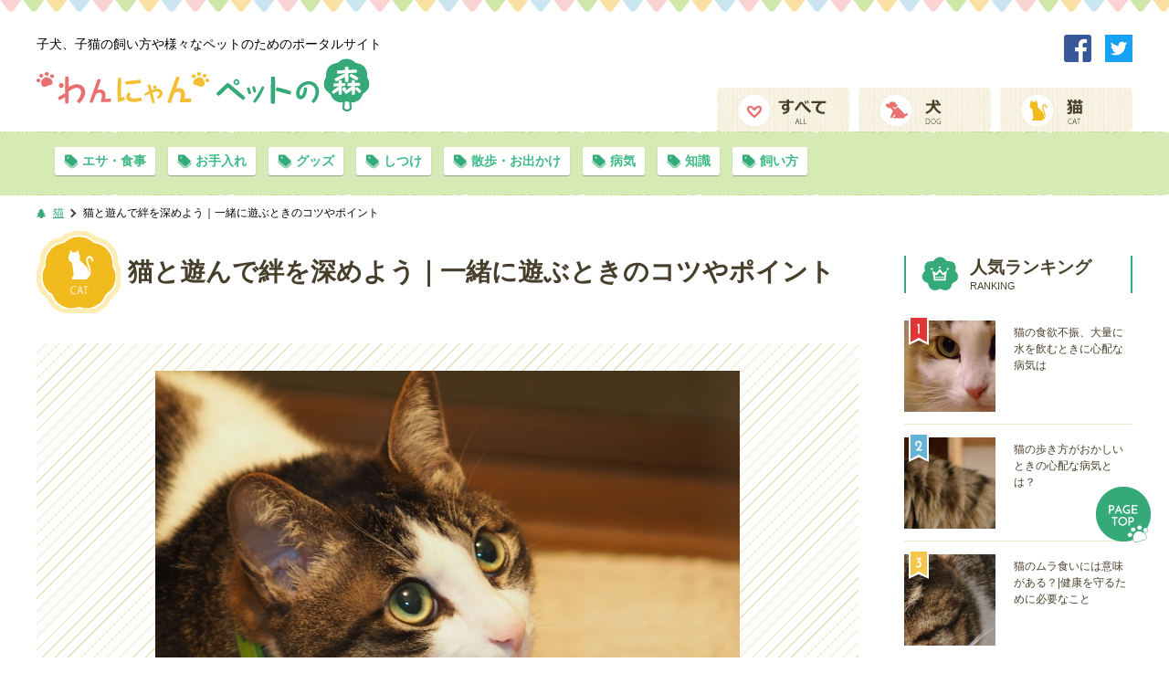

--- FILE ---
content_type: text/html; charset=UTF-8
request_url: https://12petforest.com/cat/272
body_size: 10133
content:
<!DOCTYPE html>
<html lang="ja">
<head>
<meta charset="utf-8">
<title>猫と遊んで絆を深めよう｜一緒に遊ぶときのコツやポイント | わんにゃんペットの森</title>
<meta name="description" content="こちらがいくら遊ぼうとしても、なかなか乗ってくれないのが猫のつれないところ・・・とはいえ、猫にも遊んでほしいタイミングがあるので、その気配を上手につかむことができれば一緒に楽しく遊べるはずです。今回は、猫が発信する「遊んで」という合図や、遊ぶときのコツなどをご紹介します。
目次こんなときは「遊びたい」合図かも猫と絆を深めるための遊び方のコツ猫のあるある、こんな行動にガッカリしないで猫と遊ぶのはタイミングが大切
こんなときは「遊びたい」合図かも
基本マイペ" /><link rel='dns-prefetch' href='//s.w.org' />
<link rel='stylesheet' id='yarppWidgetCss-css'  href='/wp-content/plugins/yet-another-related-posts-plugin/style/widget.css?ver=4.6.29' type='text/css' media='all' />
<script type='text/javascript' src='/wp-includes/js/jquery/jquery.js?ver=1.12.4'></script>
<script type='text/javascript' src='/wp-includes/js/jquery/jquery-migrate.min.js?ver=1.4.1'></script>
<script type='text/javascript' src='/wp-content/themes/pet/js/custom-script.js?ver=4.6.29'></script>
<script type='text/javascript' src='/wp-content/themes/pet/js/bundle.js?ver=4.6.29'></script>
<link rel='https://api.w.org/' href='/wp-json/' />
<link rel="canonical" href="/cat/272" />
<link rel="alternate" type="application/json+oembed" href="/wp-json/oembed/1.0/embed?url=https%3A%2F%2F12petforest.com%2Fcat%2F272" />
<link rel="alternate" type="text/xml+oembed" href="/wp-json/oembed/1.0/embed?url=https%3A%2F%2F12petforest.com%2Fcat%2F272&#038;format=xml" />
<link rel="stylesheet" href="/wp-content/themes/pet/style.css" media="screen" />
<link rel="stylesheet" href="/wp-content/themes/pet/css/cascading.css" media="screen" />
<!--[if lt IE 9]><script src="/wp-content/themes/pet/js/html5.js"></script><![endif]-->
<meta name="viewport" content="width=device-width, initial-scale=1.0, minimum-scale=1.0, maximum-scale=1.0, user-scalable=no" />
<meta name="format-detection" content="telephone=no" />
</head>
<body class="single single-post postid-272 single-format-standard">

<div off-canvas="main-menu left reveal" class="sp-drower-menu-area">
  <nav>
    <ul class="sp-drower-menu is-category">
      <li class="sp-drower-menu__item">
        <a href="/dog"><img src="/wp-content/themes/pet/img/btn_sp-drower-menu-dog.png" alt=""></a>
      </li>
      <li class="sp-drower-menu__item">
        <a href="/cat"><img src="/wp-content/themes/pet/img/btn_sp-drower-menu-cat.png" alt=""></a>
      </li>
    </ul>
    <ul class="sp-drower-menu is-tag">
<li class="sp-drower-menu__item"><a href='/tag/%e3%82%a8%e3%82%b5%e3%83%bb%e9%a3%9f%e4%ba%8b' title='エサ・食事'>エサ・食事</a></li>
<li class="sp-drower-menu__item"><a href='/tag/%e3%81%8a%e6%89%8b%e5%85%a5%e3%82%8c' title='お手入れ'>お手入れ</a></li>
<li class="sp-drower-menu__item"><a href='/tag/%e3%82%b0%e3%83%83%e3%82%ba' title='グッズ'>グッズ</a></li>
<li class="sp-drower-menu__item"><a href='/tag/%e3%81%97%e3%81%a4%e3%81%91' title='しつけ'>しつけ</a></li>
<li class="sp-drower-menu__item"><a href='/tag/%e6%95%a3%e6%ad%a9%e3%83%bb%e3%81%8a%e5%87%ba%e3%81%8b%e3%81%91' title='散歩・お出かけ'>散歩・お出かけ</a></li>
<li class="sp-drower-menu__item"><a href='/tag/%e7%97%85%e6%b0%97' title='病気'>病気</a></li>
<li class="sp-drower-menu__item"><a href='/tag/%e7%9f%a5%e8%ad%98' title='知識'>知識</a></li>
<li class="sp-drower-menu__item"><a href='/tag/%e9%a3%bc%e3%81%84%e6%96%b9' title='飼い方'>飼い方</a></li>
    </ul>
  </nav>
</div>
<div canvas="container">
<div class="header">
  <div class="contents-inner">
    <header>
      <div class="header__logo-area">
        <h1 class="header__lead">子犬、子猫の飼い方や様々なペットのためのポータルサイト</h1>
        <p class="header__logo-img">
          <a href="/">
            <img src="/wp-content/themes/pet/img/logo.png" alt="わんにゃんペットの森" />
          </a>
        </p>
      </div>
      <div class="sp-menu-btn">
        <a href="javascript:;" id="js-drower-btn">
          <span></span>
          <span></span>
          <span></span>
        </a>
      </div>
      <div class="sp-search-btn">
        <a href="javascript:;" id="js-search-btn"></a>
      </div>
      <ul class="sns">
                <li class="sns__item"><a href="http://www.facebook.com/sharer.php?src=bm&u=&t=" onclick="javascript:window.open(this.href, '', 'menubar=no,toolbar=no,resizable=yes,scrollbars=yes,height=800,width=1000');return false;"><img src="/wp-content/themes/pet/img/icon_fb.png" alt=""></a></li>
        <li class="sns__item"><a href="http://twitter.com/share?text=&url=" onclick="javascript:window.open(this.href, '', 'menubar=no,toolbar=no,resizable=yes,scrollbars=yes,height=400,width=600');return false;"><img src="/wp-content/themes/pet/img/icon_twitter.png" alt=""></a></li>
      </ul>
      <div class="category-navi-area">
        <nav>
          <ul class="category-navi">
             <li class="category-navi__item"><a href="/"><img src="/wp-content/themes/pet/img/btn_header-navi-all.png" alt="すべて"></a></li>            <li class="category-navi__item"><a href="/dog"><img src="/wp-content/themes/pet/img/btn_header-navi-dog.png" alt="犬"></a></li>
            <li class="category-navi__item"><a href="/cat"><img src="/wp-content/themes/pet/img/btn_header-navi-cat.png" alt="猫"></a></li>
          </ul>
        </nav>
      </div>
    </header>
  </div>
</div>
<!-- header -->


<div class="tag-navi-area">
  <div class="contents-inner">
    <nav>
      <ul class="tag-navi">
<li class="tag-navi__item"><a href='/tag/%e3%82%a8%e3%82%b5%e3%83%bb%e9%a3%9f%e4%ba%8b' title='エサ・食事'>エサ・食事</a></li>
<li class="tag-navi__item"><a href='/tag/%e3%81%8a%e6%89%8b%e5%85%a5%e3%82%8c' title='お手入れ'>お手入れ</a></li>
<li class="tag-navi__item"><a href='/tag/%e3%82%b0%e3%83%83%e3%82%ba' title='グッズ'>グッズ</a></li>
<li class="tag-navi__item"><a href='/tag/%e3%81%97%e3%81%a4%e3%81%91' title='しつけ'>しつけ</a></li>
<li class="tag-navi__item"><a href='/tag/%e6%95%a3%e6%ad%a9%e3%83%bb%e3%81%8a%e5%87%ba%e3%81%8b%e3%81%91' title='散歩・お出かけ'>散歩・お出かけ</a></li>
<li class="tag-navi__item"><a href='/tag/%e7%97%85%e6%b0%97' title='病気'>病気</a></li>
<li class="tag-navi__item"><a href='/tag/%e7%9f%a5%e8%ad%98' title='知識'>知識</a></li>
<li class="tag-navi__item"><a href='/tag/%e9%a3%bc%e3%81%84%e6%96%b9' title='飼い方'>飼い方</a></li>
      </ul>
          </nav>
      </div>
</div>
<!-- tag-navi-area -->

 
<div class="search-area" id="js-search-area">
	<form action="/" id="search" method="get" action="/">
		<fieldset>
						<div class="search__input-area">
				<p class="search__label">キーワードで探す</p>
				<div class="search__input-block">
					<input type="text" value="" name="s" id="s" placeholder="キーワードを入力してください" class="search__input" />
				</div>
				<div class="search__submit-block">
					<input type="submit" value="検索" class="search__submit" />
				</div>
			</div>
					</fieldset>
	</form>
</div>
<!-- search-area -->

<div class="breadcrumb"><nav> <a href="/cat">猫</a><span> 猫と遊んで絆を深めよう｜一緒に遊ぶときのコツやポイント</span></nav></div>


<div class="contents">
  <main>
		<div class="contents-area">
			<div class="posts-area">
				<div class="article">
				
				  <h1 class="article__heading cat">猫と遊んで絆を深めよう｜一緒に遊ぶときのコツやポイント</h1>
				  <article>
									  	<p><p><img src="https://12petforest.com/wp-content/uploads/2016/11/c5700b34961c25e8176fd2c4726fa7f1_s.jpg" alt="猫と遊ぶ" width="640" height="480" class="aligncenter size-full wp-image-299" srcset="/wp-content/uploads/2016/11/c5700b34961c25e8176fd2c4726fa7f1_s.jpg 640w, /wp-content/uploads/2016/11/c5700b34961c25e8176fd2c4726fa7f1_s-300x225.jpg 300w" sizes="(max-width: 640px) 100vw, 640px" /></p>
<p>こちらがいくら遊ぼうとしても、なかなか乗ってくれないのが猫のつれないところ・・・とはいえ、猫にも遊んでほしいタイミングがあるので、その気配を上手につかむことができれば一緒に楽しく遊べるはずです。今回は、猫が発信する「遊んで」という合図や、遊ぶときのコツなどをご紹介します。</p>
<div id="toc_container" class="no_bullets"><p class="toc_title">目次</p><ul class="toc_list"><li><a href="#i">こんなときは「遊びたい」合図かも</a></li><li><a href="#i-2">猫と絆を深めるための遊び方のコツ</a></li><li><a href="#i-3">猫のあるある、こんな行動にガッカリしないで</a></li><li><a href="#i-4">猫と遊ぶのはタイミングが大切</a></li></ul></div>
<h2><span id="i">こんなときは「遊びたい」合図かも</span></h2>
<p>基本マイペースな猫ですが、いつもいつも一人でいることを好むわけではありません。時にはさりげなく私たちに「遊びたい」サインを出してくれていることがあります。一緒に遊ぶことはコミュニケーションとなり、絆や信頼関係を深めるチャンスです。そんなタイミングを逃さないようにしましょう。</p>
<h3>遊びたいときは猫の方から行動してくる</h3>
<p>猫は気分が乗らないと、こちらがいくらアプローチしたところで見向きもしません。そのため、猫から次のような行動をしてくれるのを待ってみましょう。</p>
<h4>じっと見つめてくる</h4>
<p>瞳をうるうるさせて見つめてくるときは「遊んで」のサインの可能性があります。おもちゃなどを使って、ちょっと試してみるのもいいかもしれません。</p>
<h4>近寄ってくる</h4>
<p>自分からはあまり寄ってこない猫が、自ら近寄ってきたときも脈ありのサインです。</p>
<h4>乗ってくる</h4>
<p>ソファなどに座っているときに体の上に乗ってきたら、これはかなり確実な「遊んで」サインと言えます。</p>
<div class="link-bx clearfix">
<a href="/cat/375">猫とコミュニケーション｜猫とのスキンシップはタイミング・方法・場所がポイント！</a></div>
<h2><span id="i-2">猫と絆を深めるための遊び方のコツ</span></h2>
<p>せっかく来たチャンスを活かして猫と上手に遊ぶためには、いくつかのコツがあるようです。もちろん気まぐれな性格を持つ猫なので、確実とは言い切れないものの遊んでみる価値はあります。</p>
<h3>1回あたりの時間は10～15分くらいで切り上げよう</h3>
<p>いくつかあるコツのうち、全体を通して言えるのは1回あたりの遊ぶ時間は10～15分くらいにするのがポイントです。構いすぎると猫も疲れてしまうからです。短時間の遊びを1日2～3回繰り返すことでコミュニケーションが深まります。遊ぶ時間を意識して、次にあげるようなことを取り入れてみましょう。</p>
<h4>「獲物」になりきり最後は「キャッチ」</h4>
<p>猫は狩猟本能を持つ動物なので、動くものに興味を示す傾向があります。そのため、猫と遊ぶときは、こちらが「獲物（ねずみ、虫、小鳥など）」になりきって、その動きをしてあげることが大切です。更に、動きをまねるとともに、捕まえられそうになった瞬間サッと身をかわしたり、時にはピタッと行動を止めて気を引いたりと、猫とのかけひきを楽しみましょう。</p>
<p>あるいは、扉やついたてなどを使って、物陰からチラッと姿を見せたりするのも効果的です。特に、同じ間隔で姿を見せるのではなく、イレギュラーにすることでより猫も夢中になってくれます。ただ、最後まで逃げ切ってしまうと猫としても面白くないので、遊びの最後は必ず猫に「捕獲」させてあげましょう。そうすることにより、それまで溜ったフラストレーションを発散させてあげられます。</p>
<h4>おもちゃはローテーションしよう</h4>
<p>猫のおもちゃはたくさん売られていますが、できれば色んなおもちゃをローテーションで使うことをおすすめします。同じものだと飽きてしまうからです。例えば、同じ猫じゃらし系のおもちゃを使うとしても、棒タイプや紐タイプ、棒の先に長い紐がついたタイプなどさまざまです。同じ系統でも動きが違うだけで、猫としても飽きずに長く楽しむことができます。</p>
<p>また、おもちゃは身の回りのものを利用してもOKです。紐やボール、ビニール袋など何気ないものが猫にとって楽しいおもちゃになることもあります。ただし尖ったものや口に入って誤飲につながりそうな小さいものなどは避けるようにしましょう。</p>
<div class="link-bx clearfix">
<a href="/cat/414">便利＆おしゃれ猫グッズで、愛猫との暮らしを快適に</a></div>
<h4>子猫と成猫とで遊び方も変わる</h4>
<p>成長に合わせて遊び方を変えるのもポイントの一つです。子猫の時期は何もかもが目新しく、その分何にでも興味を示してくれるため、成猫に比べてボールや毛糸玉、紐など動きの単純なものでもおもちゃになり、比較的楽しんでくれます。置いておけば一人のときも夢中になって遊んでくれます。このように一人で遊ぶことも、子猫にとっては成猫になるための体力づくりの一環になります。ただし、この時期に使うボールなどはケガの心配が少ないゴムボールなどの柔らかいボールをおすすめします。</p>
<p>これが成猫になると、単純な動きだけでは少し物足りなかったり、興味を示してくれなくなることもあります。そのため猫が楽しんでくれるように、こちらも「獲物」としてそれらしい動きをしたり、おもちゃを使う場合もある程度、高度な動きを加えてあげることが必要です。</p>
<p>子猫は体力がまだそんなにないので、少し遊んだら寝てしまうことも多いですが、成猫になれば気力体力ともに十分。能力もアップするので、こちらもそれに合わせてより「本物」感を出すよう頑張ってあげましょう。気持ち的には、本当に猫に追いかけられている気分で駆け引きをするほうが盛り上がるかもしれませんね。</p>
<p><img src="https://12petforest.com/wp-content/uploads/2016/11/7ad373f5d146a0d0f2ebb80ec061324b_s.jpg" alt="子猫と遊ぶ" width="640" height="480" class="aligncenter size-full wp-image-286" srcset="/wp-content/uploads/2016/11/7ad373f5d146a0d0f2ebb80ec061324b_s.jpg 640w, /wp-content/uploads/2016/11/7ad373f5d146a0d0f2ebb80ec061324b_s-300x225.jpg 300w" sizes="(max-width: 640px) 100vw, 640px" /></p>
<div class="link-bx clearfix">
<a href="/cat/927">全身マッサージで猫ともっと仲良くなろう</a></div>
<h2><span id="i-3">猫のあるある、こんな行動にガッカリしないで</span></h2>
<p>人間同士ならあまりしない行動も、猫同士ではすることがあります。そんなときは、驚いたり怒ったりせず、「寂しいけどそういうものなんだな」と受け入れてあげてください。</p>
<h3>「遊んで」サインが消えることも多い</h3>
<p>猫の気持ちは秋の空より変わりやすいものです。「遊んで」サインを出してきたと思っても、実は違ったということも多々あります。例えば、次のような行動をとることがありますが、「それも猫だな」と受け入れ、次のタイミングを楽しみに待つことをおすすめします。</p>
<h4>自分から来たのにすぐ飽きる</h4>
<p>「遊んで」サインを出してきたのに、少し遊んだらすぐ満足してどこかへ行ってしまったり、せっかく遊ぼうとしたのに興味をなくしたようにどこかへ行ってしまう、なんて行動も、猫にはよくあります。一体なにが理由かは猫にしかわかりませんが、こんな自由な行動も「猫だから・・・」と許してあげましょう。</p>
<h4>なかなかノらない</h4>
<p>猫は大人になると遊ばなくなる、といわれることもありますが、そうでもありません。成猫でも「遊びたい」と思ったらノッてくれるものです。ただ成猫ともなると、簡単な動きではなかなかノッてくれません。前述した通り、こちらも「獲物」になりきって本物のような動きをしないと興味を失ってどこかへ行ってしまうことが多くあります。</p>
<h4>もしかしたら臆病なだけ、ということも</h4>
<p>猫によっては、猫じゃらしを差し出すとじっと見つめるものの遊んでくれないこともあるかもしれません。このような場合、今がそういう気分じゃないというケースもありますが、それ以外にも、興味はあるけど臆病で飛び出すチャンスをつかめていない可能性もあります。もしこういう様子が見られたときは、すぐに諦めるのではなく少し様子を見て色んな動きを試してみましょう。まずはおもちゃを「怖くない」と思わせることが大切です。動きを変えたり、おもちゃを変えたりするうちに、猫も本能がくすぐられて飛びついてくれるかもしれません。</p>
<p>また、複数で猫を飼っていると、何匹かはすぐにノッてくれるものの一匹はじっと見つめているだけ、ということもあります。それも他の猫に先を越されてしまい、タイミングを失ってしまっただけかもしれません。様子を見てその子も遊べるよう、上手に順番を回してあげましょう。</p>
<div class="link-bx clearfix">
<a href="/cat/369">猫とコミュニケーション｜猫の行動を知ってもっと仲良くなろう</a></div>
<h2><span id="i-4">猫と遊ぶのはタイミングが大切</span></h2>
<p>自由気ままな猫とはいえ、いつも一人でいたいわけではありません。猫にも「遊びたいな」という瞬間はあるので、私たちはその合図を見逃さず、タイミングをつかむことがポイントです。</p>
<h3>遊ぶときはこちらも本気で遊ぼう</h3>
<p>猫と遊ぶときは、こちらも「獲物」になりきって本気で遊んであげましょう。テレビを見ながら片手間に・・・なんてしていると、猫にもその気持ちが伝わってしまい、せっかくの遊べるチャンスを逃してしまいます。1回あたりの時間は短くても、その間猫が夢中になって「狩り」ができるよう、こちらも色んな動きを加えたりして猫との駆け引きを楽しみましょう。そうすれば次第に猫との関係も深まるはずです。</p>
<h3>猫と遊ぶときのコツは「飽きさせない」こと</h3>
<ul>
<li>猫と遊ぶときはタイミングが大切。じっと見つめてきたリ、近寄ってきたリ体に乗ってきたリと「遊んで」の合図を見逃さないようにしよう。</li>
<li>1回あたりの遊ぶ時間は10～15分と短めに。それを1日のうち2～3回行うのがベスト。</li>
<li>遊ぶときにこちらは「獲物」になりきることが大切。色んな動きをしたり物陰を上手に活用し、猫との駆け引きを楽しもう。こちらが本気なら猫も夢中になってくれるはず。</li>
<li>同じおもちゃは飽きられてしまう可能性が高いので、ローテーションするのがおすすめ。新しく買わずとも身の回りのもので十分楽しめることも多い。</li>
<li>猫は気まぐれなので「遊んで」の合図が急になくなることもあるが受け入れよう。ただしおもちゃなどの動きをずっと見つめているようであれば、興味はあるけどタイミングを失っただけということも。そんなときは少し様子を見よう。</li>
</ul>
<p>成猫になるにつれ、単純な動きでは興味を示してくれなくなることが増えます。いつでも猫が楽しんでくれるよう、こちらも動きを工夫するなどの努力が必要になります。</p>
</p>
				  </article>
								</div>
				<!-- article -->
				<div class="article-aside article-aside--with">
					<aside>
<div class='yarpp-related'>

<h4 class="heading--lv1">合わせて読みたい<span>ARTICLES TOP READ IN CONJUNCTION WITH</span></h4>
<ul class="posts">


<li class="post post--wide">
  <div class="post__img"><a href="/cat/246"><img src="/wp-content/uploads/2017/05/living-preparate01.jpg" /></a></div>
  <div class="post-inner">
    <p class="post__heading"><a href="/cat/246">猫を飼うことが決まったら準備を始めよう</a></p>
    <p class="post__desc">
猫が家に来ることが決まった時点で、少しずつ迎え入れる準備も始めましょう。準備するものは、…</p>
    <div class="post__meta">
    <ul class="tagcloud"><li class="tagcloud__item"><a href="/tag/%e7%9f%a5%e8%ad%98" rel="tag">知識</a></li><li class="tagcloud__item"><a href="/tag/%e9%a3%bc%e3%81%84%e6%96%b9" rel="tag">飼い方</a></li></ul>    </div>
  </div>
</li>






<li class="post post--wide">
  <div class="post__img"><a href="/cat/243"><img src="/wp-content/uploads/2016/11/d782eef3711d653f34732586c8f1c7c7_s.jpg" /></a></div>
  <div class="post-inner">
    <p class="post__heading"><a href="/cat/243">「猫と暮らす日々」住みやすい生活環境や気に入るような部屋づくりを</a></p>
    <p class="post__desc">
猫は繊細で、自分の居場所をとても大切にする動物です。家に迎え入れることが決まれば、さっそ…</p>
    <div class="post__meta">
    <ul class="tagcloud"><li class="tagcloud__item"><a href="/tag/%e7%9f%a5%e8%ad%98" rel="tag">知識</a></li><li class="tagcloud__item"><a href="/tag/%e9%a3%bc%e3%81%84%e6%96%b9" rel="tag">飼い方</a></li></ul>    </div>
  </div>
</li>






<li class="post post--wide">
  <div class="post__img"><a href="/cat/248"><img src="/wp-content/uploads/2016/11/a8f5dde5ab70917635a8316360293c1c_s.jpg" /></a></div>
  <div class="post-inner">
    <p class="post__heading"><a href="/cat/248">「我が家に猫がやってきた！」まずはトイレだけ教えよう</a></p>
    <p class="post__desc">
猫を飼い始めたら、まずトイレだけ教えるようにしましょう。猫は比較的トイレを覚えるのが早い…</p>
    <div class="post__meta">
    <ul class="tagcloud"><li class="tagcloud__item"><a href="/tag/%e7%9f%a5%e8%ad%98" rel="tag">知識</a></li><li class="tagcloud__item"><a href="/tag/%e9%a3%bc%e3%81%84%e6%96%b9" rel="tag">飼い方</a></li></ul>    </div>
  </div>
</li>






<li class="post post--wide">
  <div class="post__img"><a href="/dog/507"><img src="/wp-content/uploads/2017/01/be653ce58202d4fb7f18ef32b5b7bb8d_s.jpg" /></a></div>
  <div class="post-inner">
    <p class="post__heading"><a href="/dog/507">室内・屋外犬の健康維持のために注意したいポイント</a></p>
    <p class="post__desc">
最近は室内で犬を飼う人が増えていますが「番犬として屋外で飼う」という人も多くいらっしゃる…</p>
    <div class="post__meta">
    <ul class="tagcloud"><li class="tagcloud__item"><a href="/tag/%e7%9f%a5%e8%ad%98" rel="tag">知識</a></li><li class="tagcloud__item"><a href="/tag/%e9%a3%bc%e3%81%84%e6%96%b9" rel="tag">飼い方</a></li></ul>    </div>
  </div>
</li>




</ul>
</div>
					</aside>
				</div>
				<!-- article-aside-area -->
				<div class="article-aside article-aside--related">
					<aside>
						<h4 class="heading--lv1">関連記事<span>RELATED ARTICLE</span></h4>
						<ul class="posts">

<li class="post post--wide"><div class="post__img"><a href="/cat/315"><img src="/wp-content/uploads/2016/11/4c7e841138ef6c6170baeb1222506e89_s.jpg"></a></div><div class="post-inner"><p class="post__heading"><a href="/cat/315">猫のQ＆A【ご飯編】｜これってうちの猫だけ？それとも普通？</a><p class="post__desc">
こちらがいくら遊ぼうとしても、なかなか乗ってくれないのが猫のつれないところ・・・とはいえ…</p></div></li><li class="post post--wide"><div class="post__img"><a href="/cat/278"><img src="/wp-content/uploads/2016/11/044090c5286a8f1f88bb367bb3f683a3_s.jpg"></a></div><div class="post-inner"><p class="post__heading"><a href="/cat/278">猫がお留守番できる環境を整えよう｜家の中を充実させてケガやストレスの心配をなくそう</a><p class="post__desc">
こちらがいくら遊ぼうとしても、なかなか乗ってくれないのが猫のつれないところ・・・とはいえ…</p></div></li><li class="post post--wide"><div class="post__img"><a href="/cat/270"><img src="/wp-content/uploads/2016/11/9a77a8dc2627868083112abda7163a1c_s-1.jpg"></a></div><div class="post-inner"><p class="post__heading"><a href="/cat/270">猫のお手入れをしよう！健康維持とコミュニケーションの時間を作ろう</a><p class="post__desc">
こちらがいくら遊ぼうとしても、なかなか乗ってくれないのが猫のつれないところ・・・とはいえ…</p></div></li><li class="post post--wide"><div class="post__img"><a href="/cat/267"><img src="/wp-content/uploads/2016/11/5d5ee8e83f789401ff9e0ed5e02d5e65_s.jpg"></a></div><div class="post-inner"><p class="post__heading"><a href="/cat/267">猫のしつけはトイレだけ！あとは猫のペースで慣れさせよう</a><p class="post__desc">
こちらがいくら遊ぼうとしても、なかなか乗ってくれないのが猫のつれないところ・・・とはいえ…</p></div></li>
		        </ul>
						<!-- posts -->
					</aside>
				</div>


			</div>
			<!-- posts-area -->
			<div class="side">
  <aside>
    <div class="side__rank">
      <h4 class="heading--lv3 heading--lv3--rank">人気ランキング<span>RANKING</span></h4>
      <ul class="side-list">

        <li class="side-list__item"><a href="/cat/1022"><div class="side-list__img"><img src="/wp-content/uploads/2017/04/550934e1ba5fc314733e76e31b7735e5_s.jpg" alt="猫の食欲不振、大量に水を飲むときに心配な病気は" /></div><p class="side-list__title">猫の食欲不振、大量に水を飲むときに心配な病気は</p></a></li>
        <li class="side-list__item"><a href="/cat/1026"><div class="side-list__img"><img src="/wp-content/uploads/2017/04/63eec51ba7be449fcaed74cc97b28396_s.jpg" alt="猫の歩き方がおかしいときの心配な病気とは？" /></div><p class="side-list__title">猫の歩き方がおかしいときの心配な病気とは？</p></a></li>
        <li class="side-list__item"><a href="/cat/835"><div class="side-list__img"><img src="/wp-content/uploads/2017/02/f3784cbdf74874ccd14f770c7254d6ee_s.jpg" alt="猫のムラ食いには意味がある？|健康を守るために必要なこと" /></div><p class="side-list__title">猫のムラ食いには意味がある？|健康を守るために必要なこと</p></a></li>
        <li class="side-list__item"><a href="/cat/976"><div class="side-list__img"><img src="/wp-content/uploads/2017/03/3af210a9ae861a7bffc056be5dbb77a3_s.jpg" alt="猫の体にデキモノやしこりがある時疑いたい病気" /></div><p class="side-list__title">猫の体にデキモノやしこりがある時疑いたい病気</p></a></li>
        <li class="side-list__item"><a href="/cat/833"><div class="side-list__img"><img src="/wp-content/uploads/2017/02/a959315492478f34a8a04fdbc038a0da_s.jpg" alt="猫はニオイでご飯を食べない？理由や対策方法は？" /></div><p class="side-list__title">猫はニオイでご飯を食べない？理由や対策方法は？</p></a></li>
        <li class="side-list__item"><a href="/cat/1002"><div class="side-list__img"><img src="/wp-content/uploads/2017/03/6664aeb558f53a29bb53bed844f8f438_s.jpg" alt="猫の便を見て体調不良を疑いたいときは？" /></div><p class="side-list__title">猫の便を見て体調不良を疑いたいときは？</p></a></li>
        <li class="side-list__item"><a href="/dog/607"><div class="side-list__img"><img src="/wp-content/uploads/2017/01/bf6f3a31a91a91f5015117e4c6f2f7b3_s.jpg" alt="犬の寿命はおやつの与えすぎで縮まる！？" /></div><p class="side-list__title">犬の寿命はおやつの与えすぎで縮まる！？</p></a></li>
        <li class="side-list__item"><a href="/cat/1059"><div class="side-list__img"><img src="/wp-content/uploads/2017/04/9494d09799f2caf7d051e8c95d2cfbc3_s.jpg" alt="猫がケガをしたときに出来る応急処置とは" /></div><p class="side-list__title">猫がケガをしたときに出来る応急処置とは</p></a></li>
        <li class="side-list__item"><a href="/cat/996"><div class="side-list__img"><img src="/wp-content/uploads/2017/03/d3791d159ea2625e28ac77ee5bdca5a9_s.jpg" alt="猫が触られるのを嫌がるとき|関節・骨の異常に注意" /></div><p class="side-list__title">猫が触られるのを嫌がるとき|関節・骨の異常に注意</p></a></li>
        <li class="side-list__item"><a href="/cat/1035"><div class="side-list__img"><img src="/wp-content/uploads/2017/04/6664aeb558f53a29bb53bed844f8f438_s.jpg" alt="猫の行動がおかしいとき心配したい病気とは" /></div><p class="side-list__title">猫の行動がおかしいとき心配したい病気とは</p></a></li>

      </ul>
    </div>
  </aside>
  </div>		</div>
	</main>
</div>

<div class="footer">
  <footer>
    <div class="footer-column">
      <div class="footer-column-inner">
        <p><a href=""><img src="/wp-content/themes/pet/img/btn_footer-navi-dog.png" alt="犬の記事"></a></p>
        <ul class="footer-link">
<li><a href="/dog/509">室内飼いで誤食トラブルを防ぐポイ…</a></li>
<li><a href="/dog/516">事故防止対策は犬を室内で飼うとき…</a></li>
<li><a href="/dog/521">犬のシャンプーの選び方｜正しいシ…</a></li>
<li><a href="/dog/523">甘やかしが犬のストレスに？正しい…</a></li>
<li><a href="/dog/565">犬の散歩の意味はダイエットじゃな…</a></li>
<li><a href="/dog/555">愛犬の去勢・避妊手術｜正しい知識…</a></li>
<li><a href="/dog/552">犬の出産で気を付けたいこと｜一歩…</a></li>
        </ul>
      </div>
      <div class="footer-column-inner">
        <p><a href=""><img src="/wp-content/themes/pet/img/btn_footer-navi-cat.png" alt="猫の記事"></a></p>
        <ul class="footer-link">
<li><a href="/dog/509">室内飼いで誤食トラブルを防ぐポイ…</a></li>
<li><a href="/dog/516">事故防止対策は犬を室内で飼うとき…</a></li>
<li><a href="/dog/521">犬のシャンプーの選び方｜正しいシ…</a></li>
<li><a href="/dog/523">甘やかしが犬のストレスに？正しい…</a></li>
<li><a href="/dog/565">犬の散歩の意味はダイエットじゃな…</a></li>
<li><a href="/dog/555">愛犬の去勢・避妊手術｜正しい知識…</a></li>
<li><a href="/dog/552">犬の出産で気を付けたいこと｜一歩…</a></li>
        </ul>
      </div>
      <div class="footer-about">
        <p class="footer-about__label">このサイトについて</p>
        <ul class="footer-link">
          <li><a href="/contact">お問い合わせ</a></li>
        </ul>
        <ul class="footer-sns">
                <li class="sns__item"><a href="http://www.facebook.com/sharer.php?src=bm&u=&t=" onclick="javascript:window.open(this.href, '', 'menubar=no,toolbar=no,resizable=yes,scrollbars=yes,height=800,width=1000');return false;"><img src="/wp-content/themes/pet/img/icon_fb.png" alt=""></a></li>
        <li class="sns__item"><a href="http://twitter.com/share?text=&url=" onclick="javascript:window.open(this.href, '', 'menubar=no,toolbar=no,resizable=yes,scrollbars=yes,height=400,width=600');return false;"><img src="/wp-content/themes/pet/img/icon_twitter.png" alt=""></a></li>
        </ul>
      </div>
    </div>
    <p class="copyright"><small>(C)わんにゃんペットの森 all rights reserved.</small></p>
  </footer>
</div>
<!-- //container--></div>
<p class="pagetop">
	<a href="#pagetop"><img src="/wp-content/themes/pet/img/btn_pagetop.png" alt="PAGE TOP"></a>
</p>
<script>
  (function(i,s,o,g,r,a,m){i['GoogleAnalyticsObject']=r;i[r]=i[r]||function(){
  (i[r].q=i[r].q||[]).push(arguments)},i[r].l=1*new Date();a=s.createElement(o),
  m=s.getElementsByTagName(o)[0];a.async=1;a.src=g;m.parentNode.insertBefore(a,m)
  })(window,document,'script','https://www.google-analytics.com/analytics.js','ga');

  ga('create', 'UA-99307388-1', 'auto');
  ga('send', 'pageview');

</script>
<link rel='stylesheet' id='yarppRelatedCss-css'  href='/wp-content/plugins/yet-another-related-posts-plugin/style/related.css?ver=4.6.29' type='text/css' media='all' />
<script type='text/javascript' src='/wp-content/plugins/table-of-contents-plus/front.min.js?ver=1509'></script>
<script type='text/javascript' src='/wp-includes/js/wp-embed.min.js?ver=4.6.29'></script>

</body>
</html>


--- FILE ---
content_type: text/css
request_url: https://12petforest.com/wp-content/themes/pet/style.css
body_size: 10821
content:
@charset "UTF-8";

/*! minireset.css v0.0.3 | MIT License | github.com/jgthms/minireset.css */

html,
body,
p,
ol,
ul,
li,
dl,
dt,
dd,
blockquote,
figure,
fieldset,
legend,
textarea,
pre,
iframe,
hr,
h1,
h2,
h3,
h4,
h5,
h6 {
  margin: 0;
  padding: 0;
}

h1,
h2,
h3,
h4,
h5,
h6 {
  font-size: 100%;
  font-weight: normal;
}

ul {
  list-style: none;
}

button,
input,
select,
textarea {
  margin: 0;
}

html {
  box-sizing: border-box;
}

*,
*:before,
*:after {
  box-sizing: inherit;
}

img,
embed,
iframe,
object,
audio,
video {
  height: auto;
  max-width: 100%;
}

iframe {
  border: 0;
}

table {
  border-collapse: collapse;
  border-spacing: 0;
}

td,
th {
  padding: 0;
  text-align: left;
}

html {
  font-family: "メイリオ", Meiryo, "游ゴシック", YuGothic, "ヒラギノ角ゴ ProN W3", "Hiragino Kaku Gothic ProN", Verdana, sans-serif;
}

a {
  text-decoration: none;
}
a:hover {
  text-decoration: underline;
  opacity:0.5;
}

input,
button,
textarea,
select {
  margin: 0;
  padding: 0;
  font-family: "メイリオ", Meiryo, "游ゴシック", YuGothic, "ヒラギノ角ゴ ProN W3", "Hiragino Kaku Gothic ProN", Verdana, sans-serif;
  background: none;
  border: none;
  border-radius: 0;
  outline: none;
  -webkit-appearance: none;
  -moz-appearance: none;
  appearance: none;
}

/*!
 * Slidebars - A jQuery Framework for Off-Canvas Menus and Sidebars
 * Version: 2.0
 * Url: http://www.adchsm.com/slidebars/
 * Author: Adam Charles Smith
 * Author url: http://www.adchsm.com/
 * License: MIT
 * License url: http://www.adchsm.com/slidebars/license/
 */

[canvas],
[off-canvas*=push] {
  z-index: 1;
}

[off-canvas*=reveal],
[off-canvas*=shift] {
  z-index: 0;
}

[canvas=container],
[off-canvas],
body,
html {
  margin: 0;
  padding: 0;
  box-sizing: border-box;
}

/*body,html{width:100%;height:100%;overflow:hidden}*/

[canvas=container] {
  width: 100%;
  height: 100%;
  overflow-y: auto;
  position: relative;
  background-color: #fff;
  -webkit-overflow-scrolling: touch;
}

[canvas=container]:after,
[canvas=container]:before {
  clear: both;
  content: '';
  display: table;
}

[off-canvas] {
  display: none;
  position: fixed;
  overflow: hidden;
  overflow-y: auto;
  background-color: #000;
  color: #fff;
  -webkit-overflow-scrolling: touch;
}

[off-canvas*=top] {
  width: 100%;
  height: 255px;
  top: 0;
}

[off-canvas*=right] {
  width: 255px;
  height: 100%;
  top: 0;
  right: 0;
}

[off-canvas*=bottom] {
  width: 100%;
  height: 255px;
  bottom: 0;
}

[off-canvas*=left] {
  width: 255px;
  height: 100%;
  top: 0;
  left: 0;
}

[off-canvas*=overlay] {
  z-index: 9999;
}

[canvas],
[off-canvas] {
  -webkit-transform: translate(0, 0);
  transform: translate(0, 0);
  transition: -webkit-transform .3s;
  transition: transform .3s;
  transition: transform .3s, -webkit-transform .3s;
  -webkit-backface-visibility: hidden;
}

[off-canvas*=shift][off-canvas*=top] {
  -webkit-transform: translate(0, 50%);
  transform: translate(0, 50%);
}

[off-canvas*=shift][off-canvas*=right] {
  -webkit-transform: translate(-50%, 0);
  transform: translate(-50%, 0);
}

[off-canvas*=shift][off-canvas*=bottom] {
  -webkit-transform: translate(0, -50%);
  transform: translate(0, -50%);
}

[off-canvas*=shift][off-canvas*=left] {
  -webkit-transform: translate(50%, 0);
  transform: translate(50%, 0);
}

/* Slider */

.slick-slider {
  position: relative;
  display: block;
  box-sizing: border-box;
  -webkit-user-select: none;
  -moz-user-select: none;
  -ms-user-select: none;
  user-select: none;
  -webkit-touch-callout: none;
  -khtml-user-select: none;
  -ms-touch-action: pan-y;
  touch-action: pan-y;
  -webkit-tap-highlight-color: transparent;
}

.slick-list {
  position: relative;
  display: block;
  overflow: hidden;
  margin: 0;
  padding: 0;
}

.slick-list:focus {
  outline: none;
}

.slick-list.dragging {
  cursor: pointer;
  cursor: hand;
}

.slick-slider .slick-track,
.slick-slider .slick-list {
  -webkit-transform: translate3d(0, 0, 0);
  transform: translate3d(0, 0, 0);
}

.slick-track {
  position: relative;
  top: 0;
  left: 0;
  display: block;
}

.slick-track:before,
.slick-track:after {
  display: table;
  content: '';
}

.slick-track:after {
  clear: both;
}

.slick-loading .slick-track {
  visibility: hidden;
}

.slick-slide {
  display: none;
  float: left;
  height: 100%;
  min-height: 1px;
}

[dir='rtl'] .slick-slide {
  float: right;
}

.slick-slide img {
  display: block;
}

.slick-slide.slick-loading img {
  display: none;
}

.slick-slide.dragging img {
  pointer-events: none;
}

.slick-initialized .slick-slide {
  display: block;
}

.slick-loading .slick-slide {
  visibility: hidden;
}

.slick-vertical .slick-slide {
  display: block;
  height: auto;
  border: 1px solid transparent;
}

.slick-arrow.slick-hidden {
  display: none;
}

.contents {
  display: -webkit-flex;
  display: -ms-flexbox;
  display: flex;
}

.posts {
  display: -webkit-flex;
  display: -ms-flexbox;
  display: flex;
  -webkit-flex-wrap: wrap;
  -ms-flex-wrap: wrap;
  flex-wrap: wrap;
  -webkit-justify-content: space-between;
  -ms-flex-pack: justify;
  justify-content: space-between;
}

/* Pager
  ----------------------------------------------------------------- */

.pager {
  list-style: none;
  display: -webkit-flex;
  display: -ms-flexbox;
  display: flex;
  -webkit-justify-content: space-between;
  -ms-flex-pack: justify;
  justify-content: space-between;
}

.pager__item > a,
.pager__item > span {
  width: 25px;
  height: 25px;
  line-height: 25px;
  text-align: center;
  border-radius: 50%;
  display: block;
}

.pager__item > a {
  background-color: #d6eab5;
  color: #35a978;
}

.pager__item > span {
  background-color: #35a978;
  color: #fff;
}

.pager__item:first-child,
.pager__item:last-child {
  position: relative;
  display: inline-block;
}

.pager__item:first-child > a,
.pager__item:first-child > span,
.pager__item:last-child > a,
.pager__item:last-child > span {
  background-color: inherit;
}

.pager__item:first-child > a::before,
.pager__item:first-child > a::after,
.pager__item:first-child > span::before,
.pager__item:first-child > span::after,
.pager__item:last-child > a::before,
.pager__item:last-child > a::after,
.pager__item:last-child > span::before,
.pager__item:last-child > span::after {
  position: absolute;
  top: 0;
  bottom: 0;
  width: 8px;
  height: 8px;
  margin: auto;
  content: "";
  border-top: 2px solid #35a978;
  border-right: 2px solid #35a978;
}

.pager__item:first-child > a::before,
.pager__item:first-child > span::before,
.pager__item:last-child > a::before,
.pager__item:last-child > span::before {
  left: 4px;
}

.pager__item:first-child > a::after,
.pager__item:first-child > span::after,
.pager__item:last-child > a::after,
.pager__item:last-child > span::after {
  left: 11px;
}

.pager__item:first-child > span::before,
.pager__item:first-child > span::after {
  -webkit-transform: rotate(-135deg);
  transform: rotate(-135deg);
}

.pager__item:last-child > a::before,
.pager__item:last-child > a::after {
  -webkit-transform: rotate(45deg);
  transform: rotate(45deg);
}

/* Breadcrumb
  ----------------------------------------------------------------- */

.breadcrumb {
  font-size: .75rem;
  max-width: 1200px;
  position: relative;
}

.breadcrumb::before {
  position: absolute;
  content: "";
  width: 11px;
  background: url(/wp-content/themes/pet/img/icon_tree.png) left center no-repeat;
  background-size: contain;
}

.breadcrumb a {
  text-decoration: underline;
  color: #35a978;
}

.breadcrumb a,
.breadcrumb span {
  position: relative;
  padding-left: 18px;
}

.breadcrumb a + a::before,
.breadcrumb a + span::before {
  position: absolute;
  top: 4px;
  content: "";
  left: 5px;
  width: 7px;
  height: 7px;
  border-top: 2px solid #49412c;
  border-right: 2px solid #49412c;
  -webkit-transform: rotate(45deg);
  transform: rotate(45deg);
}

.contents-inner {
  max-width: 1240px;
  margin: 0 auto;
  padding: 0 20px;
}

.header .contents-inner {
  position: relative;
}

.sp-drower-menu.is-category {
  display: -webkit-flex;
  display: -ms-flexbox;
  display: flex;
  padding-top: 24px;
}

.sp-drower-menu.is-category .sp-drower-menu__item {
  width: 49%;
  line-height: 1;
}

.sp-drower-menu.is-category .sp-drower-menu__item:first-child {
  margin-right: 2%;
}

.sp-drower-menu.is-tag .sp-drower-menu__item:first-child > a {
  border-top: 4px solid #35a978;
}

.sp-drower-menu.is-tag .sp-drower-menu__item > a {
  display: block;
  position: relative;
  padding: 13px 13px 13px 35px;
  color: #534c37;
  background-color: #f0f7e3;
  border-bottom: 1px solid #35a978;
}

.sp-drower-menu.is-tag .sp-drower-menu__item > a::before {
  position: absolute;
  top: 50%;
  left: 5px;
  display: inline-block;
  width: 16px;
  height: 15px;
  content: "";
  background: url(/wp-content/themes/pet/img/icon_tag.png) 0 0 no-repeat;
  -webkit-transform: translateY(-50%);
  transform: translateY(-50%);
}

.tag-navi-area {
  background-image: url(/wp-content/themes/pet/img/bg_lawn.png), url(/wp-content/themes/pet/img/bg_lawn.png);
  background-color: #d6eab5;
  background-position: 0 0, 0 bottom;
  background-repeat: repeat-x;
}

.tag-navi {
  margin-top: 3px;
}

.tag-navi-more {
  display: none;
}

.tag-navi-more.is-opened {
  display: block;
}

.tag-navi__item {
  display: inline-block;
  margin: 0 10px 10px 0;
  font-size: .875rem;
}

.tag-navi__item > a {
  position: relative;
  display: block;
  padding: 5px 10px 5px 30px;
  color: #3cb984;
  font-weight: bold;
  background-color: #fff;
  border-radius: 2px;
  box-shadow: 0 1px 1px 0 rgba(133, 133, 133, 0.7);
}

.tag-navi__item > a::before {
  position: absolute;
  top: 50%;
  left: 10px;
  display: inline-block;
  width: 16px;
  height: 15px;
  content: "";
  background: url(/wp-content/themes/pet/img/icon_tag.png) 0 0 no-repeat;
  -webkit-transform: translateY(-50%);
  transform: translateY(-50%);
}

.tag-all-show-btn {
  margin-left: auto;
  font-size: .8125rem;
}

.tag-all-show-btn > a {
  position: relative;
  display: block;
  padding: 7px 10px 7px 30px;
  color: #fff;
  font-weight: bold;
  background-color: #35a978;
  border-radius: 4px;
}

.tag-all-show-btn > a::before,
.tag-all-show-btn > a::after {
  position: absolute;
  margin: auto;
  content: "";
  vertical-align: middle;
}

.tag-all-show-btn > a::before {
  top: 50%;
  left: 9px;
  width: 8px;
  height: 8px;
  margin-top: -10px;
  border-top: 1px solid #fff;
  border-right: 1px solid #fff;
  -webkit-transform: rotate(135deg) translateY(-50%);
  transform: rotate(135deg) translateY(-50%);
}

.tag-all-show-btn.is-opened > a::before {
  left: 11px;
  margin-top: -3px;
  -webkit-transform: rotate(-45deg);
  transform: rotate(-45deg);
}

.tag-all-show-btn span {
  padding: 4px 0 4px 10px;
  border-left: 1px dotted #fff;
}

.footer {
  padding-top: 48px;
  position: relative;
  background: linear-gradient(to bottom, #ffffff 0%, #e9fbfd 10%);
}

.footer::after {
  position: absolute;
  background: url(/wp-content/themes/pet/img/img_footer-tree.png) center 0 repeat-x;
  content: "";
  display: block;
  width: 100%;
  height: 84px;
  top: 0;
  left: 0;
}

footer {
  background: url(/wp-content/themes/pet/img/bg_lawn.png) repeat-x #d6eab5;
}

.footer-link a {
  position: relative;
  padding-left: 1.5rem;
  font-size: 0.8125rem;
  text-decoration: underline;
  color: #6c6b4e;
}

.footer-link a::before,
.footer-link a::after {
  position: absolute;
  content: '';
}

.footer-link a::before {
  left: 0;
  top: 0;
  border-radius: 50%;
  width: 16px;
  height: 16px;
  background: #fff;
}

.footer-link a::after {
  left: 4px;
  top: 4px;
  width: 7px;
  height: 7px;
  border-top: 2px solid #35a978;
  border-right: 2px solid #35a978;
  -webkit-transform: rotate(45deg);
  transform: rotate(45deg);
}

.footer-column {
  display: -webkit-flex;
  display: -ms-flexbox;
  display: flex;
  max-width: 1240px;
  margin: 0 auto;
  padding: 70px 20px 50px;
}

.footer-column-inner {
  width: 280px;
}

.footer-about {
  background: url(/wp-content/themes/pet/img/bg_footer-link.png) repeat-y;
  border-radius: 5px;
  width: 280px;
  padding: 26px 20px 20px;
}

.footer-about__label {
  color: #48402c;
  font-size: .875rem;
  font-weight: bold;
  text-align: center;
  margin-bottom: 20px;
}

.footer-about .footer-link {
  padding: 20px 0 26px;
  border-top: solid 4px #fff;
  border-bottom: solid 4px #fff;
  margin-bottom: 16px;
}

.footer-sns {
  display: -webkit-flex;
  display: -ms-flexbox;
  display: flex;
  -webkit-justify-content: center;
  -ms-flex-pack: center;
  justify-content: center;
}

.footer-sns .sns__item + .sns__item {
  margin-left: 15px;
}

.copyright {
  background-color: #35a978;
  color: #fff;
  text-align: center;
  padding: 18px 0;
}

.pagetop {
  position: fixed;
  z-index: 1000;
}

.pagetop img {
  width: 60px;
}

.side-list a {
  display: -webkit-flex;
  display: -ms-flexbox;
  display: flex;
  font-size: 0.75rem;
  position: relative;
}

.side-list a::before {
  position: absolute;
  content: "";
  left: 5px;
  top: -3px;
  width: 22px;
  height: 30px;
  background-size: 22px 30px;
  background-repeat: no-repeat;
  z-index: 1;
}

.side-list__item {
  position: relative;
  padding: 14px 0;
}

.side-list__item::after {
  position: absolute;
  content: "";
  left: 0;
  bottom: 0;
  width: 100%;
  height: 1px;
  background: repeating-linear-gradient(90deg, #f6f0dd, #f6f0dd 1px, #ede1bb 0, #ede1bb 2px);
}

.side-list__img {
  overflow: hidden;
  position: relative;
}

.side-list__img img {
  position: absolute;
  top: 50%;
  left: 50%;
  -webkit-transform: translate(-50%, -50%);
  transform: translate(-50%, -50%);
  max-width: none;
}

.side-list__title {
  color: #49412c;
  margin-left: auto;
  padding-top: 4px;
}

.side__rank .side-list__item:nth-child(1) a::before {
  background-image: url(/wp-content/themes/pet/img/icon_ranking_01.png);
}

.side__rank .side-list__item:nth-child(2) a::before {
  background-image: url(/wp-content/themes/pet/img/icon_ranking_02.png);
}

.side__rank .side-list__item:nth-child(3) a::before {
  background-image: url(/wp-content/themes/pet/img/icon_ranking_03.png);
}

.side__rank .side-list__item:nth-child(4) a::before {
  background-image: url(/wp-content/themes/pet/img/icon_ranking_04.png);
}

.side__rank .side-list__item:nth-child(5) a::before {
  background-image: url(/wp-content/themes/pet/img/icon_ranking_05.png);
}

.hero {
  position: relative;
}

.slick-arrow {
  position: absolute;
  top: calc(420px / 2 - 50px);
  cursor: pointer;
  padding: 0;
  width: 40px;
  height: 100px;
  text-indent: -9999px;
  background-color: #fff;
  border-radius: 4px;
  box-shadow: 0 1px 4px 0 rgba(133, 133, 133, 0.7);
}

.slick-arrow::before,
.slick-arrow::after {
  position: absolute;
  top: 50%;
  left: 50%;
  margin: auto;
  content: "";
  vertical-align: middle;
  width: 10px;
  height: 10px;
  border-top: 2px solid #35a978;
  border-right: 2px solid #35a978;
  -webkit-transform: translate(-50%);
  transform: translate(-50%);
}

.slick-prev {
  left: 0;
}

.slick-prev::before,
.slick-prev::after {
  margin-left: -5px;
  -webkit-transform: rotate(-135deg);
  transform: rotate(-135deg);
}

.slick-next {
  right: 0;
}

.slick-next::before,
.slick-next::after {
  margin-left: -5px;
  -webkit-transform: rotate(45deg);
  transform: rotate(45deg);
}

.hero__item {
  position: relative;
}

.hero__item:not(.slick-current) {
  opacity: .5;
}

.hero__item__title-area {
  opacity: 0;
}

.slick-current .hero__item__title-area {
  position: absolute;
  bottom: 0;
  left: 0;
  width: 100%;
  opacity: 1;
}

.slick-current .hero__item__title {
  position: relative;
  color: #48402c;
  font-weight: bold;
}

.slick-current .hero__item__title::before {
  content: "";
  display: block;
  background: url(/wp-content/themes/pet/img/icon_article-title-dog.png) 0 0 no-repeat;
}

.hero__controls-inner {
  position: relative;
  height: 100%;
}

.theme-area {
  width: 100%;
}

.theme-item + .theme-item {
  margin-top: 60px;
}

.theme-item .post__img::after {
  content: none;
}

.theme-heading-container {
  position: relative;
  text-align: center;
}

.theme-heading-container::after {
  position: absolute;
  top: 3px;
  left: 50%;
  content: "";
  display: block;
  height: 13px;
  margin: 0 auto;
  background: url(/wp-content/themes/pet/img/bg_colorful-flag.png) center 0 repeat-x;
  -webkit-transform: translateX(-50%);
  transform: translateX(-50%);
}

.theme-item--keep .theme-heading-container {
  background-color: #eb7e7e;
}

.theme-item--keep .theme-heading-container .btn.btn--basic > a {
  box-shadow: 0 3px #e65353;
}

.theme-item--discipline .theme-heading-container {
  background-color: #58cb9a;
}

.theme-item--discipline .theme-heading-container .btn.btn--basic > a {
  box-shadow: 0 3px #35a978;
}

.theme-item--sick .theme-heading-container {
  background-color: #66b4d5;
}

.theme-item--sick .theme-heading-container .btn.btn--basic > a {
  box-shadow: 0 3px #3d9bc9;
}

.theme-item--meal .theme-heading-container {
  background-color: #f5c649;
}

.theme-item--meal .theme-heading-container .btn.btn--basic > a {
  box-shadow: 0 3px #f2b81e;
}

.theme-item--care .theme-heading-container {
  background-color: #c8a7da;
}

.theme-item--care .theme-heading-container .btn.btn--basic > a {
  box-shadow: 0 3px #ac7ac7;
}

.theme-heading {
  color: #fff;
  font-weight: bold;
  line-height: 1;
}

.theme-heading > span:first-child {
  display: block;
}

.theme-heading > span:last-child {
  position: relative;
  padding: 0 15px;
  font-size: .75rem;
  font-weight: normal;
}

.theme-heading > span:last-child::before,
.theme-heading > span:last-child::after {
  position: absolute;
  top: 50%;
  content: "";
  width: 10px;
  height: 1px;
  background-color: #fff;
}

.theme-heading > span:last-child::before {
  right: 100%;
}

.theme-heading > span:last-child::after {
  left: 100%;
}

/* Category-Header
  ----------------------------------------------------------------- */

.category-header {
  line-height: 1;
}

.category-header img {
  width: 100%;
  vertical-align: bottom;
}

/* Pickup-Posts
  ----------------------------------------------------------------- */

.pickup-post__img img {
  vertical-align: bottom;
}

.pickup-post__heading a {
  color: #48402c;
}

/* Article
  ----------------------------------------------------------------- */

.article__heading {
  position: relative;
  color: #473f2c;
  font-size: 1.75rem;
  font-weight: bold;
  line-height: 1.3;
}

.article__eyecatch {
  line-height: 1;
  text-align: center;
}

.article p + p {
  margin: 20px 0;
}

.article h2 {
  position: relative;
  color: #473f2c;
  font-size: 1.5rem;
  font-weight: bold;
  background: #e1efc9 url(/wp-content/themes/pet/img/icon_heading_tree.png) 99% bottom no-repeat;
  clear: both;
}

.article h2::before,
.article h2::after {
  position: absolute;
  left: 0;
  display: block;
  content: "";
  width: 100%;
  background: url(/wp-content/themes/pet/img/border_dot_01.png) 0 0 repeat-x;
}

.article h3 {
  color: #35a978;
  font-size: 1.25rem;
  font-weight: bold;
  background: url(/wp-content/themes/pet/img/border_grunge_01.png) 0 bottom repeat-x;
  clear: both;
}

.article h4 {
  display: inline-block;
  color: #473f2c;
  font-weight: bold;
  padding-bottom: 3px;
  background: url(/wp-content/themes/pet/img/border_noise_01.png) 0 bottom repeat-x;
}

.article ul:not(.toc_list) {
  margin: 45px 0;
  background: url(/wp-content/themes/pet/img/bg_stripes_01.png) 0 0 repeat;
  border-radius: 6px;
}

.article ul:not(.toc_list) ol,
.article ul:not(.toc_list) ul {
  margin: .75rem 0 0 1.25rem;
  padding: 0;
}

.article ul:not(.toc_list) li {
  padding-left: 30px;
  background: url(/wp-content/themes/pet/img/icon_footprint_01.png) 0 1px no-repeat;
}

.article ul:not(.toc_list) li + li {
  margin-top: 10px;
}

.article ol {
  counter-reset: number 0;
  margin: 45px 0;
  list-style-type: none;
  background: url(/wp-content/themes/pet/img/bg_stripes_01.png) 0 0 repeat;
  border-radius: 6px;
}

.article ol ol,
.article ol ul {
  margin: .75rem 0 0 1.25rem;
  padding: 0;
}

.article ol li::before {
  display: inline-block;
  width: 20px;
  height: 20px;
  line-height: 20px;
  counter-increment: number 1;
  content: counter(number) " ";
  margin-right: 10px;
  color: #fff;
  font-weight: bold;
  text-align: center;
  background-color: #35a978;
  border-radius: 50%;
}

.article ol li + li {
  margin-top: 10px;
}

.article .aligncenter {
  display: block;
  margin: 0 auto;
}

.article .alignleft {
  float: left;
  max-width: 45%;
  padding:15px 15px 15px 0;  
}

.article .alignright {
  float: right;
  max-width: 45%;
  padding:15px 0 15px 15px;  
}


/* link-bx */
article .link-bx { margin: 30px 10px 0;  border: 1px solid #aecbe5; z-index: 0 ; position: relative; clear: both}
article .link-bx:before { content: "関連記事"; right: -5px; top: -3px; position: absolute; z-index: 1; background: #F30; color: #fff; padding: 5px 10px; }
article .link-bx a { background: #e9f5ff; display: block; padding: 15px 10px; }
article .link-bx a:hover { background: #fff; }

@media screen and (min-width: 768px) {
article .link-bx { margin: 40px 0 0; }
article .link-bx a { padding: 20px; }
}

.article table {
  width: 100%;
  border-top: solid 2px #ede1bb;
}

.article tr {
  border-bottom: solid 1px #ede1bb;
}

.article th {
  font-weight: normal;
  background-color: #fbf7ec;
}

.article-aside.article-aside--with .heading--lv1 {
  background-image: url(/wp-content/themes/pet/img/icon_heading_leaf.png);
}

.article-aside.article-aside--related .heading--lv1 {
  background-image: url(/wp-content/themes/pet/img/icon_heading_footprint.png);
}

.article-aside.article-aside--related .posts {
  border-top: 8px solid #eb7e7e;
}

.article-aside.article-aside--related .post {
  background-color: #fdf2f2;
}

.article-aside.article-aside--related .post__img::after {
  background-image: url(/wp-content/themes/pet/img/img_post_wide_02.png);
}

.article-aside.article-aside--recently .heading--lv1 {
  background-image: url(/wp-content/themes/pet/img/icon_heading_article_02.png);
}

.article-aside.article-aside--recently .posts {
  border-top: 8px solid #66b4d5;
}

.article-aside.article-aside--recently .post {
  background-color: #eef7fb;
}

.article-aside.article-aside--recently .post__img::after {
  background-image: url(/wp-content/themes/pet/img/img_post_wide_03.png);
}

/* 目次
  ----------------------------------------------------------------- */

.toc_title {
  font-size: 1.25rem;
  text-align: center;
}

.toc_title::before,
.toc_title::after {
  position: relative;
  top: -3px;
  display: inline-block;
  content: "";
  height: 6px;
  background-image: url(/wp-content/themes/pet/img/bg_dots.png);
  background-repeat: no-repeat;
}

.toc_list {
  margin-top: 25px;
  background: url(/wp-content/themes/pet/img/bg_stripes_01.png) 0 0 repeat;
  counter-reset: number 0;
}

.toc_list li {
  position: relative;
  display: -webkit-flex;
  display: -ms-flexbox;
  display: flex;
  width: 100%;
}

.toc_list li::before {
  position: absolute;
  top: 50%;
  display: inline-block;
  width: 25px;
  height: 25px;
  line-height: 25px;
  counter-increment: number 1;
  content: counter(number) " ";
  color: #48402c;
  text-align: center;
  background-color: #fff;
  border-radius: 50%;
  -webkit-transform: translateY(-50%);
  transform: translateY(-50%);
}

.toc_list li a {
  display: block;
  width: 100%;
  color: #3bab7c;
  border-bottom: 1px dotted #333;
}

.heading--lv1 {
  padding-left: 59px;
  color: #49412c;
  font-size: 1.375rem;
  font-weight: bold;
  line-height: 1.4;
  background-repeat: no-repeat;
  background-size: 42px;
}

.heading--lv1 > span {
  display: block;
  font-size: .6875rem;
  font-weight: normal;
}

.heading--lv1--article {
  background-image: url(/wp-content/themes/pet/img/icon_heading_article.png);
}

.heading--lv1--search {
  background-image: url(/wp-content/themes/pet/img/icon_heading_search.png);
}

.heading--lv2 {
  position: relative;
  padding: 65px 0 14px 32px;
  font-size: 1.875rem;
  color: #48402c;
  font-weight: bold;
  background-repeat: no-repeat;
  background-position: left bottom;
}

.heading--lv2 > span {
  color: #ac9e77;
  font-size: .6875rem;
  font-weight: normal;
  margin-left: 30px;
  vertical-align: middle;
}

.heading--lv2::before {
  position: absolute;
  content: "";
  left: 0;
  top: 0;
  width: 100%;
  height: 6px;
  background: url(/wp-content/themes/pet/img/bg_dots.png) repeat-x;
}

.heading--lv2--pets {
  background-image: url(/wp-content/themes/pet/img/icon_pets_02.png);
}

.heading--lv2--hand {
  background-image: url(/wp-content/themes/pet/img/icon_hand_02.png);
}

.heading--lv2--stethoscope {
  background-image: url(/wp-content/themes/pet/img/icon_stethoscope_02.png);
}

.heading--lv2--meal {
  background-image: url(/wp-content/themes/pet/img/icon_meal_02.png);
}

.heading--lv2--scissors {
  background-image: url(/wp-content/themes/pet/img/icon_scissors_02.png);
}

.heading--lv2--search {
  font-size: 1.25rem;
  background-image: url(/wp-content/themes/pet/img/icon_search_02.png);
}

.heading--lv3 {
  color: #49412c;
  font-weight: bold;
  line-height: 1.4;
  background-repeat: no-repeat;
  border-left: solid 2px #35a978;
  min-height: 40px;
}

.heading--lv3 > span {
  display: block;
  font-size: .6875rem;
  font-weight: normal;
}

.heading--lv3--rank {
  background-image: url(/wp-content/themes/pet/img/icon_heading_s_crown.png);
}

.heading--lv3--pickup {
  background-image: url(/wp-content/themes/pet/img/icon_heading_s_footprint.png);
}

.btn--basic > a {
  position: relative;
  display: block;
  padding: 10px;
  color: #000;
  background-color: #fff;
  border-radius: 15% / 50%;
}

.btn--basic > a::before,
.btn--basic > a::after {
  position: absolute;
  top: 50%;
  right: 15px;
  margin: auto;
  content: "";
  vertical-align: middle;
  width: 7px;
  height: 7px;
  border-top: 1px solid #000;
  border-right: 1px solid #000;
  -webkit-transform: translateY(-50%) rotate(45deg);
  transform: translateY(-50%) rotate(45deg);
}

.btn--basic--black {
  width: 160px;
  margin: 0 auto;
}

.btn--basic--black > a {
  color: #fff;
  text-align: center;
  background-color: #49412c;
}

.btn--basic--black > a::before,
.btn--basic--black > a::after {
  border-color: #fff;
}

.post {
  background-color: #fbf7ec;
  position: relative;
}

.post.new::before {
  content: "";
  position: absolute;
  background: url(/wp-content/themes/pet/img/icon_post_new.png) 0 0 no-repeat;
  background-size: contain;
  z-index: 1;
}

.post.attention::after {
  content: "";
  position: absolute;
  background: url(/wp-content/themes/pet/img/icon_post_attention.png) 0 0 no-repeat;
  background-size: contain;
  z-index: 2;
}

.post__heading {
  margin-bottom: 1rem;
}

.post__heading a {
  font-size: .875rem;
  color: #49412c;
  display: block;
}

.post__desc {
  font-size: .75rem;
  color: #49412c;
  margin-bottom: 1rem;
}

.post__date {
  color: #a8986f;
  font-size: .6875rem;
  margin-left: auto;
}

.post__img {
  overflow: hidden;
  position: relative;
}

.post__img img {
  position: absolute;
  top: 50%;
  left: 50%;
  -webkit-transform: translate(-50%, -50%);
  transform: translate(-50%, -50%);
  max-width: none;
}

.post__img::after {
  content: "";
  position: absolute;
  right: 0;
  bottom: 0;
  width: 38px;
  height: 32px;
  background: url(/wp-content/themes/pet/img/img_post.png) 0 0 no-repeat;
}

.tagcloud {
  font-size: .75rem;
  width: 150px;
  margin-top: -4px;
}

.tagcloud__item {
  display: inline-block;
  margin: 4px 2px 0 0;
}

.tagcloud__item a {
  display: block;
  color: #35a978;
  padding: 2px 3px;
  border: solid 1px #35a978;
  border-radius: 3px;
  background-color: #fff;
  box-shadow: 2px 2px 2px #e8e8e7;
}

/* -------------------------------------------------------------------
 .post--wide
------------------------------------------------------------------- */

.post--wide .post__img::after {
  height: 36px;
  background: url(/wp-content/themes/pet/img/img_post_wide_01.png) 0 0 no-repeat;
}

.post--wide .tagcloud {
  width: 100%;
}

/* -------------------------------------------------------------------
 .post--wide--sp
------------------------------------------------------------------- */

.post--wide--sp .post__heading {
  height: auto;
}

body:not(.home) .search-area {
  display: none;
}

.search-area {
  background: url(/wp-content/themes/pet/img/bg_search.png) 0 0 repeat;
  padding: 80px 0 50px;
}

.search-area.is-opened {
  display: block !important;
}

.search-area fieldset {
  border: 0;
}

.search__input-area {
  margin-bottom: 30px;
}

.search__input {
  margin-right: 20px;
  font-size: 1rem;
  border: 1px solid #ede1ba;
  background-color: #fff;
}

.search__submit-block {
  position: relative;
}

.search__submit-block::before,
.search__submit-block::after {
  position: absolute;
  right: 15px;
  top: 50%;
  content: "";
  -webkit-transform: translateY(-50%);
  transform: translateY(-50%);
}

.search__submit-block::before {
  width: 10px;
  height: 10px;
  margin-top: -5px;
  border-top: 3px solid #fff;
  border-right: 3px solid #fff;
  -webkit-transform: rotate(45deg);
  transform: rotate(45deg);
}

.search__submit {
  -webkit-appearance: none;
  -moz-appearance: none;
  appearance: none;
  color: #fff;
  font-weight: bold;
  background-color: #eb7e7e;
  cursor: pointer;
  border: none;
}

.popular-keyword__label {
  position: relative;
  color: #fff;
  font-weight: bold;
  background-color: #f5c649;
}

.popular-keyword__label::before {
  position: relative;
  top: 2px;
  content: "";
  display: inline-block;
  width: 20px;
  height: 16px;
  margin-right: 5px;
  background: url(/wp-content/themes/pet/img/icon_footprint-dog.png) 0 0 no-repeat;
}

.popular-keyword__list {
  display: -webkit-flex;
  display: -ms-flexbox;
  display: flex;
  -webkit-flex-wrap: wrap;
  -ms-flex-wrap: wrap;
  flex-wrap: wrap;
}

.popular-keyword__list__item {
  margin: 0 10px 10px 0;
}

.popular-keyword__list__item > a {
  color: #49412c;
}

@media screen and (min-width: 768px) {
  html {
    font-size: 16px;
    line-height: 1.5;
  }

  .contents {
    max-width: 1200px;
    margin: 38px auto 140px;
  }

  .contents-area {
    display: -webkit-flex;
    display: -ms-flexbox;
    display: flex;
    -webkit-flex-wrap: wrap;
    -ms-flex-wrap: wrap;
    flex-wrap: wrap;
  }

  .posts-area {
    width: 900px;
  }

  .side {
    width: 250px;
  }

  .pager {
    max-width: 196px;
    margin: 0 5px 20px auto;
  }

  .pager__item {
    font-size: .75rem;
  }

  .breadcrumb {
    margin: 10px auto;
  }

  .breadcrumb::before {
    height: 18px;
  }

  .header {
    padding-top: 13px;
    background: url(/wp-content/themes/pet/img/bg_colorful-flag.png) 0 0 repeat-x;
  }

  .header .contents-inner {
    padding-top: 25px;
  }

  .header__logo-area {
    display: inline-block;
    padding-bottom: 15px;
  }

  .header__lead {
    margin-bottom: 5px;
    font-size: .875rem;
  }

  .sp-drower-menu-area {
    display: none;
  }

  .sp-menu-btn {
    display: none;
  }

  .sp-search-btn {
    display: none;
  }

  .sns {
    position: absolute;
    top: 25px;
    right: 20px;
    display: -webkit-flex;
    display: -ms-flexbox;
    display: flex;
    font-size: 0;
  }

  .sns__item + .sns__item {
    margin-left: 15px;
  }

  .category-navi-area {
    position: absolute;
    bottom: 0;
    right: 20px;
  }

  .category-navi {
    display: -webkit-flex;
    display: -ms-flexbox;
    display: flex;
    font-size: 0;
  }

  .category-navi__item + .category-navi__item {
    margin-left: 10px;
  }

  .tag-navi-area {
    padding: 14px 0 12px;
  }

  .tag-navi-area .contents-inner {
    display: -webkit-flex;
    display: -ms-flexbox;
    display: flex;
    padding: 0 40px;
  }

  .tag-navi-area .contents-inner > nav {
    max-width: 970px;
  }

  .tag-all-show-btn {
    display: inline-block;
    min-width: 170px;
    max-width: 170px;
  }

  .tag-all-show-btn span {
    display: inline-block;
  }

  .footer-about {
    width: 280px;
    margin-left: auto;
  }

  .pagetop {
    right: 20px;
    bottom: 119px;
  }

  .side {
    margin-left: 50px;
  }

  .side-list {
    margin-top: -14px;
  }

  .side-list__img {
    width: 100px;
    height: 100px;
  }

  .side-list__title {
    width: calc(100% - 120px);
  }

  .side__rank {
    margin-bottom: 71px;
  }

  .home .contents {
    margin-top: 75px;
  }

  .hero__item {
    max-width: 1200px;
  }

  .hero__item.slick-current {
    padding-bottom: 30px;
    box-shadow: 0 0 6px -2px rgba(133, 133, 133, 0.7);
  }

  .hero__item.slick-current::before {
    position: absolute;
    bottom: -10px;
    left: 50%;
    content: "";
    display: block;
    width: 97%;
    height: 100%;
    background-color: #f0e8cc;
    -webkit-transform: translateX(-50%);
    transform: translateX(-50%);
    z-index: -1;
  }

  .slick-current .hero__item__title-area {
    background: linear-gradient(to bottom, rgba(255, 255, 255, 0), #fff 30%);
  }

  .slick-current .hero__item__title {
    padding: 55px 130px 30px 190px;
    font-size: 23px;
    line-height: 1.3;
  }

  .slick-current .hero__item__title::before {
    position: absolute;
    top: 50%;
    width: 92px;
    height: 90px;
    margin: 5px 0 0 -100px;
    -webkit-transform: translateY(-50%);
    transform: translateY(-50%);
  }

  .hero__controls {
    position: absolute;
    top: 0;
    left: 50%;
    width: 100%;
    -webkit-transform: translateX(-50%);
    transform: translateX(-50%);
  }

  .hero__controls-inner {
    max-width: 1200px;
    margin: 0 auto;
  }

  .theme-area {
    margin-top: 114px;
  }

  .theme-item > section {
    display: -webkit-flex;
    display: -ms-flexbox;
    display: flex;
  }

  .theme-item .btn.btn--basic--black {
    display: none;
  }

  .theme-item .posts {
    width: 900px;
  }

  .theme-heading-container {
    width: 260px;
    height: 325px;
    margin: 0 40px 16px 0;
    padding: 60px 40px 50px;
  }

  .theme-heading-container::before {
    position: absolute;
    bottom: -16px;
    right: -16px;
    content: "";
    display: block;
    width: 260px;
    height: 325px;
    background: 0 0 no-repeat;
    z-index: -1;
  }

  .theme-heading-container::after {
    width: 93%;
  }

  .theme-item--keep .theme-heading-container::before {
    background-image: url(/wp-content/themes/pet/img/bg_border-search-theme-keep.png);
  }

  .theme-item--discipline .theme-heading-container::before {
    background-image: url(/wp-content/themes/pet/img/bg_border-search-theme-discipline.png);
  }

  .theme-item--sick .theme-heading-container::before {
    background-image: url(/wp-content/themes/pet/img/bg_border-search-theme-sick.png);
  }

  .theme-item--meal .theme-heading-container::before {
    background-image: url(/wp-content/themes/pet/img/bg_border-search-theme-meal.png);
  }

  .theme-item--care .theme-heading-container::before {
    background-image: url(/wp-content/themes/pet/img/bg_border-search-theme-care.png);
  }

  .theme-heading__icon {
    margin-bottom: 20px;
  }

  .theme-heading {
    font-size: 1.75rem;
    margin-bottom: 35px;
  }

  .category-header__img--mb {
    display: none;
  }

  .pickup-posts-area {
    padding: 10px 0 50px;
    background: url(/wp-content/themes/pet/img/bg_stripes_01.png) 0 0 repeat;
  }

  .pickup-posts-area .breadcrumb {
    margin-bottom: 50px;
  }

  .pickup-posts {
    display: -webkit-flex;
    display: -ms-flexbox;
    display: flex;
    -webkit-justify-content: space-between;
    -ms-flex-pack: justify;
    justify-content: space-between;
    max-width: 1240px;
    margin: 0 auto;
    padding: 0 20px;
  }

  .pickup-post {
    width: 380px;
  }

  .pickup-post__img {
    margin-bottom: 30px;
    padding: 0 10px 10px 0;
    background: url(/wp-content/themes/pet/img/bg_pickup-posts.png) right bottom no-repeat;
  }

  .pickup-post__heading {
    font-size: 1.125rem;
    font-weight: bold;
  }

  .article__heading {
    margin-bottom: 60px;
    padding-left: 100px;
  }

  .article__heading::before {
    position: absolute;
    top: 50%;
    left: 0;
    display: block;
    content: "";
    width: 92px;
    height: 90px;
    background: url(/wp-content/themes/pet/img/icon_article-title-cat.png) 0 0 no-repeat;
    -webkit-transform: translateY(-50%);
    transform: translateY(-50%);
  }

  .article__eyecatch {
    margin-bottom: 40px;
    padding: 30px;
    background: repeating-linear-gradient(-45deg, #ede1bb, #ede1bb 1px, #fff 0, #fff 10px);
  }

  .article {
    margin-bottom: 100px;
  }

  .article h2 {
    margin: 105px 0 50px;
    padding: 25px 30px;
  }

  .article h2::before,
  .article h2::after {
    height: 6px;
  }

  .article h2::before {
    top: -16px;
  }

  .article h2::after {
    bottom: -16px;
  }

  .article h3 {
    margin: 95px 0 30px;
    padding-bottom: 20px;
  }

  .article h4 {
    margin: 95px 0 30px;
  }

  .article ul:not(.toc_list) {
    padding: 30px 40px;
  }

  .article ol {
    padding: 30px 40px;
  }

  .article .alignleft {
    margin: 0 40px 40px 0;
  }

  .article .alignright {
    margin: 0 0 40px 40px;
  }

  .article table {
    margin: 75px 0 38px;
    font-size: .8125rem;
  }

  .article th,
  .article td {
    padding: 20px;
  }

  .article-aside.article-aside--with .posts {
    border-top: 8px solid #f5c649;
  }

  .article-aside + .article-aside {
    margin-top: 100px;
  }

  #toc_container {
    margin: 80px 0;
  }

  .toc_title::before,
  .toc_title::after {
    width: 26px;
  }

  .toc_title::before {
    margin-right: 20px;
    background-position: 0 0;
  }

  .toc_title::after {
    margin-left: 20px;
    background-position: 74% 0;
  }

  .toc_list {
    border-radius: 6px;
    padding: 15px 40px 25px;
  }

  .toc_list li::before {
    left: 0;
  }

  .toc_list li a {
    padding: 10px 0 10px 38px;
  }

  .heading--lv1 {
    margin-bottom: 32px;
    min-height: 42px;
  }

  .heading--lv3 {
    margin-bottom: 30px;
    padding-left: 70px;
    background-position: 16px 0;
    border-right: solid 2px #35a978;
    font-size: 1.1875rem;
    background-size: 42px;
  }

  .post {
    width: 280px;
  }

  .post:nth-child(n+4) {
    margin-top: 40px;
  }

  .post-inner {
    padding: 20px;
  }

  .post.new::before {
    left: -4px;
    top: 6px;
    width: 44px;
    height: 20px;
  }

  .post.attention {
    border: solid 5px #e75a59;
  }

  .post.attention::after {
    left: -11px;
    top: -27px;
    width: 53px;
    height: 58px;
  }

  .post.attention .post__img {
    width: 270px;
  }

  .post__heading a {
    font-weight: bold;
  }

  .post__meta {
    display: -webkit-flex;
    display: -ms-flexbox;
    display: flex;
  }

  .post__img {
    width: 280px;
    height: 170px;
  }

  .post--wide {
    display: -webkit-flex;
    display: -ms-flexbox;
    display: flex;
    width: 100%;
  }

  .post--wide + .post--wide {
    margin-top: 30px;
  }

  .post--wide .post__img {
    width: 280px;
    height: 200px;
  }

  .post--wide .post__heading a {
    font-size: 1.0625rem;
  }

  .post--wide .post-inner {
    padding: 20px 30px;
    display: -webkit-flex;
    display: -ms-flexbox;
    display: flex;
    -webkit-flex-direction: column;
    -ms-flex-direction: column;
    flex-direction: column;
    max-width: 620px;
  }

  .post--wide .post__date {
    -webkit-order: -1;
    -ms-flex-order: -1;
    order: -1;
    margin-left: 0;
    margin-bottom: 10px;
    font-size: 0.75rem;
  }

  .search-area {
    margin-top: -20px;
  }

  .search-area form {
    max-width: 1200px;
    margin: 0 auto;
    padding: 0 70px;
  }

  .search__input-area {
    display: -webkit-flex;
    display: -ms-flexbox;
    display: flex;
    -webkit-align-items: center;
    -ms-flex-align: center;
    align-items: center;
  }

  .search__label {
    height: 80px;
    margin-right: 20px;
    color: #746d5b;
    font-size: 1.125rem;
    font-weight: bold;
    padding-top: 26px;
    padding-left: 30px;
    background: url(/wp-content/themes/pet/img/icon_search-large.png) 0 center no-repeat;
  }

  .search__input {
    width: 660px;
    height: 60px;
    padding: 20px;
    border-radius: 4% / 50%;
  }

  .search__submit {
    width: 180px;
    height: 56px;
    padding: 0 20px;
    font-size: 1.25rem;
    border-radius: 15% / 50%;
    box-shadow: 0 4px #e65353;
  }

  .search__popular-keyword-area {
    display: -webkit-flex;
    display: -ms-flexbox;
    display: flex;
    -webkit-align-items: center;
    -ms-flex-align: center;
    align-items: center;
  }

  .popular-keyword__label {
    display: inline-block;
    min-width: 170px;
    max-width: 170px;
    margin-right: 25px;
    padding: 5px 10px;
    font-size: .875rem;
    border: 5px solid #fff;
  }

  .popular-keyword__list {
    max-width: 865px;
  }

  .popular-keyword__list__item > a {
    text-decoration: underline;
  }

  .popular-keyword__list__item > a:hover {
    text-decoration: none;
  }
}

@media screen and (min-width: 320px) and (max-width: 767px) {
  html {
    font-size: 14px;
    line-height: 1.4;
  }

  .contents {
    display: block;
    margin: 0 auto 55px;
    padding: 0 3.125%;
  }

  .contents-area {
    display: -webkit-flex;
    display: -ms-flexbox;
    display: flex;
    -webkit-flex-direction: column;
    -ms-flex-direction: column;
    flex-direction: column;
  }

  .contents-area > * + * {
    margin-top: 14.0625%;
  }

  .posts-area {
    width: 100%;
    -webkit-order: 1;
    -ms-flex-order: 1;
    order: 1;
  }

  .side {
    -webkit-order: 3;
    -ms-flex-order: 3;
    order: 3;
  }

  .theme-area {
    -webkit-order: 2;
    -ms-flex-order: 2;
    order: 2;
  }

  .pager {
    max-width: 218px;
    margin: 0 auto 18px;
  }

  .pager__item {
    font-size: .857rem;
    font-weight: bold;
  }

  .breadcrumb {
    margin: 0;
    font-size: .71rem;
    max-width: none;
    width: 100%;
    padding: 10px 8px 7px;
    background-image: url(/wp-content/themes/pet/img/bg_lawn.png), url(/wp-content/themes/pet/img/bg_lawn.png);
    background-color: #d6eab5;
    background-position: 0 0, 0 bottom;
    background-repeat: repeat-x;
  }

  .breadcrumb::before {
    height: 12px;
  }

  .breadcrumb a + a::before,
  .breadcrumb a + span::before {
    top: 2px;
  }

  .header .contents-inner {
    padding: 10px 0;
  }

  .header {
    padding-top: 6px;
    background: url(/wp-content/themes/pet/img/bg_colorful-flag.png) 0 0 repeat-x;
    background-size: auto 6px;
  }

  .header__logo-img {
    width: 53.529vw;
    margin: 0 auto;
  }

  .header__lead {
    width: 53.529vw;
    margin: 0 auto;
    font-size: .8571rem;
    text-align: center;
  }

  .sp-drower-menu-area {
    background-color: transparent;
  }

  .sp-menu-btn {
    position: absolute;
    top: 50%;
    left: 10px;
    width: 35px;
    height: 35px;
    background-color: #35a978;
    border-radius: 4px;
    -webkit-transform: translateY(-50%);
    transform: translateY(-50%);
  }

  .sp-menu-btn > a {
    position: relative;
    display: block;
    width: 100%;
    height: 100%;
  }

  .sp-menu-btn span {
    position: absolute;
    left: 50%;
    width: 60%;
    height: 3px;
    background-color: #fff;
    border-radius: 4px;
    -webkit-transform: translateX(-50%);
    transform: translateX(-50%);
  }

  .sp-menu-btn span:nth-of-type(1) {
    top: 9px;
  }

  .sp-menu-btn span:nth-of-type(2) {
    top: 16px;
  }

  .sp-menu-btn span:nth-of-type(3) {
    top: 23px;
  }

  .sp-search-btn {
    position: absolute;
    top: 50%;
    right: 10px;
    width: 35px;
    height: 35px;
    background-color: #f4eedb;
    border-radius: 4px;
    -webkit-transform: translateY(-50%);
    transform: translateY(-50%);
  }

  .sp-search-btn > a {
    display: block;
    position: relative;
    width: 35px;
    height: 35px;
  }

  .sp-search-btn > a::before {
    content: "";
    position: absolute;
    top: 50%;
    left: 50%;
    display: block;
    width: 20px;
    height: 20px;
    background: url(/wp-content/themes/pet/img/icon_search.png) 0 0 no-repeat;
    background-size: 20px auto;
    -webkit-transform: translate(-50%, -50%);
    transform: translate(-50%, -50%);
  }

  .sns {
    display: none;
  }

  .category-navi {
    display: none;
  }

  .tag-navi-area {
    padding: 6.25% 3.125%;
  }

  .tag-navi-area .contents-inner {
    padding: 0;
  }

  .tag-navi-area .contents-inner > nav {
    margin-bottom: calc(6.25% - 10px);
  }

  body:not(.category) .tag-navi-area {
    display: none;
  }

  .tag-all-show-btn {
    display: block;
    text-align: center;
  }

  .tag-all-show-btn span {
    display: block;
  }

  .footer::after {
    background-repeat: no-repeat;
    background-size: contain;
  }

  .footer-column {
    width: auto;
  }

  .footer-column-inner {
    display: none;
  }

  .footer-about {
    width: 300px;
    margin: 0 auto;
    background-size: contain;
  }

  .footer-about .footer-link {
    padding: 0;
  }

  .footer-about .footer-link a {
    text-decoration: none;
    display: block;
    padding: 1rem 0 1rem 1.5rem;
  }

  .footer-about .footer-link a::before {
    top: 1rem;
  }

  .footer-about .footer-link a::after {
    top: calc(1rem + 4px);
  }

  .footer-about .footer-link li + li {
    border-top: solid 2px #fff;
  }

  .pagetop {
    right: 10px;
    bottom: 60px;
  }

  .side-list__img {
    width: 80px;
    height: 80px;
  }

  .side-list__title {
    width: calc(100% - 95px);
  }

  .side__rank {
    margin-bottom: 39px;
  }

  .home .contents {
    margin-top: 32px;
  }

  .hero__item img {
    width: 100%;
  }

  .hero__item.slick-current {
    padding-bottom: 55px;
  }

  .slick-current .hero__item__title-area {
    background: linear-gradient(to bottom, rgba(244, 238, 217, 0), #f4eed9 32%);
  }

  .hero__item__title-area {
    padding: 0 10px 10px;
  }

  .slick-current .hero__item__title {
    font-size: 1.06667rem;
    line-height: 1.5;
  }

  .slick-current .hero__item__title::before {
    width: 46px;
    height: 45px;
    background-size: 46px 45px;
  }

  .theme-area {
    margin-top: 12.5%;
  }

  .theme-item .btn.btn--basic--black {
    margin-top: 6.25%;
  }

  .theme-heading-container {
    position: relative;
    margin-bottom: 6.25%;
    padding: 6.25% 0 3.125%;
  }

  .theme-heading-container::after {
    width: 95%;
    background-size: auto 6px;
  }

  .theme-heading-container .btn.btn--basic {
    display: none;
  }

  .theme-heading__icon {
    position: absolute;
    top: calc(50% + 5px);
    left: 11px;
    -webkit-transform: translateY(-50%);
    transform: translateY(-50%);
  }

  .theme-item--keep .theme-heading__icon > img {
    width: 51.5px;
    height: auto;
  }

  .theme-item--discipline .theme-heading__icon > img {
    width: 28px;
    height: auto;
  }

  .theme-item--sick .theme-heading__icon > img {
    width: 27.5px;
    height: auto;
  }

  .theme-item--meal .theme-heading__icon > img {
    width: 36px;
    height: auto;
  }

  .theme-item--care .theme-heading__icon > img {
    width: 45.5px;
    height: auto;
  }

  .theme-heading {
    font-size: 1.5rem;
  }

  .category-header__img--pc {
    display: none;
  }

  .pickup-posts-area .breadcrumb {
    background: #fff url(/wp-content/themes/pet/img/bg_lawn.png) 0 0 repeat-x;
  }

  .pickup-posts {
    margin-bottom: 12.5%;
  }

  .pickup-post {
    display: -webkit-flex;
    display: -ms-flexbox;
    display: flex;
    -webkit-align-items: center;
    -ms-flex-align: center;
    align-items: center;
    padding: 10px;
    background: url(/wp-content/themes/pet/img/bg_stripes_01.png) 0 0 repeat;
  }

  .pickup-post__img {
    min-width: 140px;
  }

  .pickup-post__heading {
    margin-left: 10px;
  }

  .single-post .contents {
    margin-top: 4.6875%;
  }

  .article__heading {
    padding-top: 50px;
    margin-bottom: 3.125%;
    font-size: 1.5rem;
  }

  .article__heading::before {
    position: absolute;
    top: 0;
    left: 50%;
    display: block;
    content: "";
    width: 46px;
    height: 45px;
    background: url(/wp-content/themes/pet/img/icon_article-title-cat.png) 0 0 no-repeat;
    background-size: 46px auto;
    -webkit-transform: translateX(-50%);
    transform: translateX(-50%);
  }

  .article__eyecatch {
    margin-bottom: 4.68785%;
    padding: 3.125%;
    background: repeating-linear-gradient(-45deg, #ede1bb, #ede1bb 1px, #fff 0, #fff 5px);
  }

  .article {
    margin-bottom: 18.75%;
  }

  .article h2 {
    margin: 12.5% 0 6.25%;
    padding: 3.125% 4.6875%;
    font-size: 1.25rem;
    background-size: 33px auto;
  }

  .article h2::before,
  .article h2::after {
    height: 3px;
    background-size: auto 3px;
  }

  .article h2::before {
    top: -10px;
  }

  .article h2::after {
    bottom: -10px;
  }

  .article h3 {
    margin: 9.375% 0 3.125%;
    padding-bottom: 3.125%;
  }

  .article h4 {
    margin: 9.375% 0 3.125%;
  }

  .article ul:not(.toc_list) {
    padding: 3.125%;
  }

  .article ol {
    padding: 3.125%;
  }

  .article .aligncenter {
    margin-bottom: 20px;
  }

  .article .alignleft {
    float: none;
    display: block;
    margin: 0 auto 20px;
  }

  .article .alignright {
    float: none;
    display: block;
    margin: 0 auto 20px;
  }

  .article table {
    margin: 32px 0 27px;
    border-top: solid 4px #ede1bb;
  }

  .article th,
  .article td {
    width: 100%;
    display: block;
    padding: 6.25%;
  }

  .article-aside .posts {
    padding-top: 3.125%;
  }

  .article-aside.article-aside--with .posts {
    border-top: 4px solid #f5c649;
  }

  .article-aside.article-aside--related .posts {
    border-top: 4px solid #eb7e7e;
  }

  .article-aside.article-aside--recently .posts {
    border-top: 4px solid #66b4d5;
  }

  .article-aside + .article-aside {
    margin-top: 9.375%;
  }

  #toc_container {
    margin: 12.5% 0;
  }

  .toc_title::before,
  .toc_title::after {
    width: 20px;
  }

  .toc_title::before {
    margin-right: 8px;
    background-image: url(/wp-content/themes/pet/img/bg_dots_02.png);
    background-position: 0 0;
    background-size: 19.5px auto;
  }

  .toc_title::after {
    margin-left: 8px;
    background-image: url(/wp-content/themes/pet/img/bg_dots_03.png);
    background-position: 74% 0;
    background-size: 19.5px auto;
  }

  .toc_list {
    padding: calc(3.125% - 10px) 0 3.125%;
  }

  .toc_list li::before {
    left: 10px;
  }

  .toc_list li a {
    padding: 10px 0 10px 48px;
  }

  .heading--lv1 {
    margin-bottom: 15px;
    background-size: 25px;
    font-size: .929rem;
    padding-left: 32px;
    min-height: 25px;
  }

  .heading--lv1 > span {
    font-size: .428rem;
  }

  .heading--lv2 > span {
    margin-left: 18px;
  }

  .heading--lv2 {
    padding: 25px 0 25px 15px;
    margin: 0 -3.125% 14px;
    font-size: 1.07rem;
    background-position: 0 11px;
  }

  .heading--lv2 > span {
    font-size: .5rem;
  }

  .heading--lv2::before {
    background-size: 40px;
    top: inherit;
    bottom: 0;
  }

  .heading--lv2--pets {
    background-size: 74px;
  }

  .heading--lv2--hand {
    background-size: 40px;
  }

  .heading--lv2--stethoscope {
    background-size: 43px;
  }

  .heading--lv2--meal {
    background-size: 53px;
  }

  .heading--lv2--scissors {
    background-size: 55px;
  }

  .heading--lv2--search {
    font-size: 1rem;
    background-size: 41px;
  }

  .heading--lv3 {
    margin-bottom: 7px;
    padding: 5px 0 0 50px;
    font-size: .929rem;
    background-size: 32px;
    background-position: 8px 5px;
  }

  .heading--lv3 > span {
    font-size: .428rem;
  }

  .post {
    width: 48%;
  }

  .post:nth-child(n+3),
  .post.post--wide--sp {
    margin-top: 10px;
  }

  .post-inner {
    padding: 10px;
    height: calc(100% - 85px);
    display: -webkit-flex;
    display: -ms-flexbox;
    display: flex;
    -webkit-flex-direction: column;
    -ms-flex-direction: column;
    flex-direction: column;
  }

  .post.new::before {
    left: -2px;
    top: 3px;
    width: 27px;
    height: 12px;
  }

  .post.attention {
    border: solid 3px #e75a59;
  }

  .post.attention::after {
    left: -8px;
    top: -11px;
    width: 37px;
    height: 40px;
  }

  .post__heading {
    height: 100%;
  }

  .post__desc {
    display: none;
  }

  .post__date {
    text-align: right;
  }

  .post__img {
    width: 100%;
    height: 85px;
  }

  .tagcloud {
    display: none;
  }

  .post--wide .post__heading a {
    font-size: .857rem;
  }

  .post--wide--sp {
    display: -webkit-flex;
    display: -ms-flexbox;
    display: flex;
    width: 100%;
    min-height: 90px;
  }

  .post--wide--sp .post__img {
    max-width: 140px;
    height: auto;
  }

  .post--wide--sp .post-inner {
    padding: 15px;
    display: -webkit-flex;
    display: -ms-flexbox;
    display: flex;
    -webkit-flex-direction: column;
    -ms-flex-direction: column;
    flex-direction: column;
    max-width: 620px;
    width: 100%;
    height: auto;
  }

  .post--wide--sp .post__date {
    -webkit-order: -1;
    -ms-flex-order: -1;
    order: -1;
    margin-left: 0;
    font-size: 0.75rem;
  }

  .search-area {
    display: none;
    position: fixed;
    left: 0;
    padding: 20px 10px;
    z-index: 100;
    width: 100%;
  }

  .search__label {
    display: none;
  }

  .search__input {
    display: block;
    width: 100%;
    height: 50px;
    margin-bottom: 10px;
    padding: 10px;
    border-radius: 25px;
  }

  .search__submit-block {
    width: 150px;
    height: 36px;
    margin: 0 auto;
  }

  .search__submit {
    display: block;
    width: 100%;
    height: 100%;
    padding: 4px;
    font-size: 1rem;
    border-radius: 12% / 50%;
    box-shadow: 0 3px #e65353;
  }

  .popular-keyword__label {
    margin-bottom: 10px;
    padding: 10px;
  }

  .popular-keyword__list__item > a {
    display: block;
    padding: 8px 15px;
    padding: 8px 15px;
    background-color: #fff;
    border-radius: 4px;
    box-shadow: 0 1px 3px 0 rgba(133, 133, 133, 0.5);
  }
}

@media screen and (min-width: 768px) and (max-width: 1200px) {
  .contents {
    display: block;
    max-width: none;
    width: 100%;
    padding: 0 3.125%;
  }

  .contents-area > * + * {
    margin-top: 14.0625%;
  }

  .posts-area {
    width: 100%;
    -webkit-order: 1;
    -ms-flex-order: 1;
    order: 1;
  }

  .side {
    width: 100%;
    -webkit-order: 3;
    -ms-flex-order: 3;
    order: 3;
  }

  .theme-area {
    -webkit-order: 2;
    -ms-flex-order: 2;
    order: 2;
  }

  .breadcrumb {
    width: 100%;
    padding: 0 3.125%;
  }

  .header__logo-area {
    padding-bottom: 55px;
  }

  .tag-navi-area .contents-inner {
    padding: 0 20px;
  }

  .side {
    margin-left: 0;
  }

  .slick-current .hero__item__title {
    padding: 4.583% 10.833% 2.5% 15.833%;
  }

  .hero__controls {
    display: none;
  }

  .theme-item > section {
    display: block;
  }

  .theme-item .posts {
    width: 100%;
  }

  .theme-heading-container {
    position: relative;
    width: 100%;
    height: 100%;
    margin: 0 0 6.25%;
    padding: 4.6875% 0 3.125%;
  }

  .theme-heading-container::before {
    content: none;
  }

  .theme-heading-container::after {
    width: 98%;
  }

  .theme-heading-container .btn.btn--basic {
    display: none;
  }

  .theme-heading__icon {
    position: absolute;
    top: calc(50% + 10px);
    left: 30px;
    -webkit-transform: translateY(-50%);
    transform: translateY(-50%);
  }

  .theme-item--keep .theme-heading__icon > img {
    width: 51.5px;
    height: auto;
  }

  .theme-item--discipline .theme-heading__icon > img {
    width: 28px;
    height: auto;
  }

  .theme-item--sick .theme-heading__icon > img {
    width: 27.5px;
    height: auto;
  }

  .theme-item--meal .theme-heading__icon > img {
    width: 36px;
    height: auto;
  }

  .theme-item--care .theme-heading__icon > img {
    width: 45.5px;
    height: auto;
  }

  .theme-heading {
    margin-bottom: 0;
    font-size: 1.5rem;
  }

  .pickup-post {
    width: 32%;
  }

  .article-aside .posts {
    padding-top: 3.125%;
  }

  .post {
    width: 48%;
  }

  .post:nth-child(n+3) {
    margin-top: 40px;
  }

  .post.attention .post__img {
    width: 100%;
  }

  .post__img {
    width: 100%;
  }

  .post__img img {
    width: 100%;
  }

  .post--wide:nth-child(2) {
    margin-top: 0;
  }

  .post--wide {
    display: block;
  }

  .post--wide .post__img {
    width: 100%;
    height: 170px;
  }

  .post--wide .post__date {
    -webkit-order: inherit;
    -ms-flex-order: inherit;
    order: inherit;
    margin: 10px 0 0 0;
    text-align: right;
  }

  .search-area form {
    padding: 0 5.833%;
  }

  .search__label {
    padding-top: 15px;
    font-size: 1rem;
  }

  .search__input {
    width: 55vw;
    padding: 1.667%;
    border-radius: 30px;
  }

  .search__submit {
    width: 15vw;
    padding: 0 1.667%;
    border-radius: 28px;
  }

  .popular-keyword__list {
    margin-top: 10px;
  }
}

@media print {
  [canvas] {
    -webkit-transform: translate(0, 0) !important;
    transform: translate(0, 0) !important;
  }

  [off-canvas] {
    display: none !important;
  }
}
/*# sourceMappingURL=style.css.map */


--- FILE ---
content_type: text/css
request_url: https://12petforest.com/wp-content/themes/pet/css/cascading.css
body_size: 589
content:
/* .article__heading */
.article__heading.dog::before {
background: url(/wp-content/themes/pet/img/icon_article-title-dog.png) 0 0 no-repeat;
}


.article h5 {
  display: inline-block;
  color: #473f2c;
  border-left: 3px solid #36A979;
  font-weight: normal;
  padding: 5px 20px;
  margin-bottom: 30px;
  margin-top: 30px;
}

.tagcloud__item span {
  display: block;
  color: #35a978;
  padding: 2px 3px;
  border: solid 1px #35a978;
  border-radius: 3px;
  background-color: #fff;
  box-shadow: 2px 2px 2px #e8e8e7;
}

.widelink { cursor: pointer; }
.widelink_cover { position: relative;}
.widelink_cover:before {
  content: "この記事を読む";
  position: absolute;
  top: 45%;
  left: 50%;
  z-index: 6;
  opacity: 0;
  color: rgb(255, 255, 255);
  text-align: center;
  font-size: 12px;
  line-height: 1.3;
  transition-property: opacity,top;
  transition-duration: 0.15s;
  transition-timing-function: ease-out;
  transform: translate(-50%,-50%);
}
.widelink.hover a { text-decoration: underline;}
.widelink.hover .widelink_cover:before { opacity: 1; top: 50%; }
.widelink.hover .widelink_cover:after { opacity: 1; }


@media screen and (min-width: 320px) and (max-width: 767px) {
.article__heading.dog::before {
    background-size: 46px auto;
}

--- FILE ---
content_type: text/plain
request_url: https://www.google-analytics.com/j/collect?v=1&_v=j102&a=1855258128&t=pageview&_s=1&dl=https%3A%2F%2F12petforest.com%2Fcat%2F272&ul=en-us%40posix&dt=%E7%8C%AB%E3%81%A8%E9%81%8A%E3%82%93%E3%81%A7%E7%B5%86%E3%82%92%E6%B7%B1%E3%82%81%E3%82%88%E3%81%86%EF%BD%9C%E4%B8%80%E7%B7%92%E3%81%AB%E9%81%8A%E3%81%B6%E3%81%A8%E3%81%8D%E3%81%AE%E3%82%B3%E3%83%84%E3%82%84%E3%83%9D%E3%82%A4%E3%83%B3%E3%83%88%20%7C%20%E3%82%8F%E3%82%93%E3%81%AB%E3%82%83%E3%82%93%E3%83%9A%E3%83%83%E3%83%88%E3%81%AE%E6%A3%AE&sr=1280x720&vp=1280x720&_u=IEBAAEABAAAAACAAI~&jid=2027319446&gjid=2057423833&cid=869107417.1768687089&tid=UA-99307388-1&_gid=1429775079.1768687089&_r=1&_slc=1&z=1775882497
body_size: -451
content:
2,cG-9FSK8FK51S

--- FILE ---
content_type: application/javascript
request_url: https://12petforest.com/wp-content/themes/pet/js/custom-script.js?ver=4.6.29
body_size: 399
content:
jQuery(function( $ ) {
 
		$( '.posts-area img.aligncenter' ).wrap( '<div class="article__eyecatch"></div>' );
		$(function () {
		    $(".widelink").on('click',function(){
		        window.location=$(this).find("a").attr("href");
		        return false;
		    });
		});
		$(function(){
		    $(".widelink").hover(
		        function(e) {
		            $(this).addClass("hover");
		        },
		        function(e) {
		            $(this).removeClass("hover");
		        }
		    );
		});

});